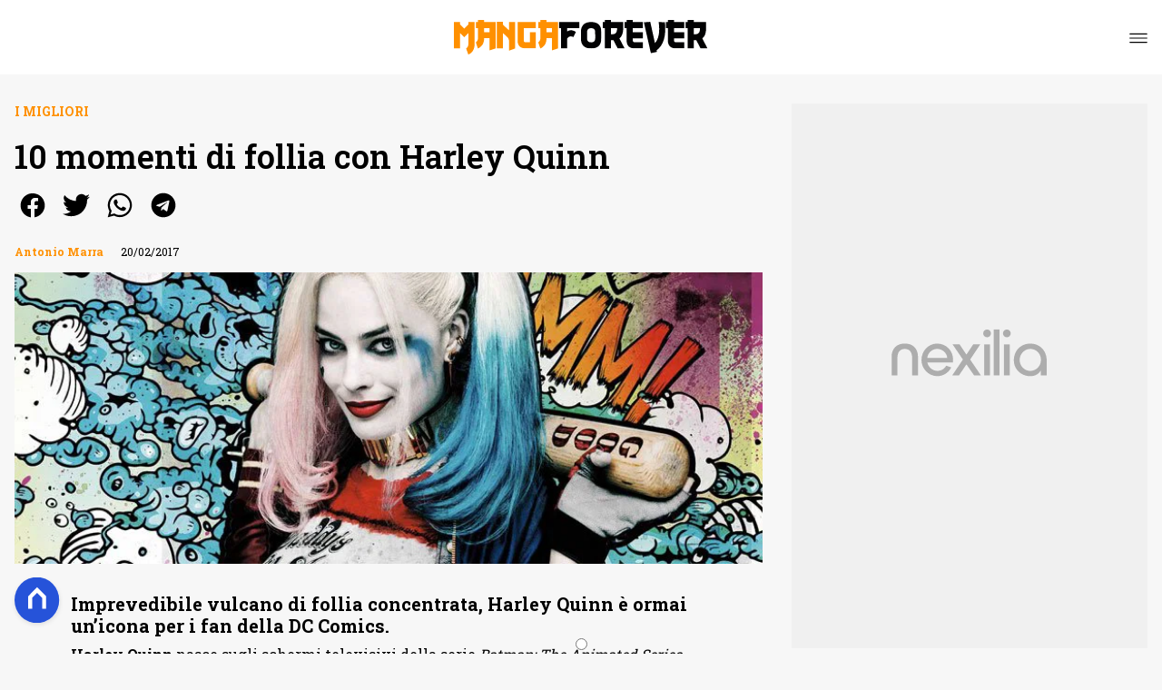

--- FILE ---
content_type: text/html
request_url: https://www.mangaforever.net/10-momenti-di-follia-con-harley-quinn/
body_size: 29085
content:
<!DOCTYPE html><html lang="it"> <head><meta charset="utf-8"><meta name="viewport" content="width=device-width, initial-scale=1"><script>(function(){const isLogged = false;
const subscriptionPlan = null;

  window.astroproxy = {
    isLogged: isLogged,
    subscriptionPlan: subscriptionPlan,
  };

  window.loadLibraryScript = (function () {
    const cbs = {};
    const alreadyLoaded = [];

    const loadLibrary = (libraryUrl) => {
      const script = document.createElement('script');
      script.src = libraryUrl;
      script.defer = true;
      script.onload = () => {
        alreadyLoaded.push(libraryUrl);

        cbs[libraryUrl].forEach((cb) => {
          if (typeof cb === 'function') cb();
        });
      };
      document.body.appendChild(script);
    };

    return (libraryUrl, cb = () => {}) => {
      if (alreadyLoaded.includes(libraryUrl)) {
        cb();
        return;
      }

      if (!cbs.hasOwnProperty(libraryUrl)) {
        cbs[libraryUrl] = [];
        cbs[libraryUrl].push(cb);
        loadLibrary(libraryUrl);
      } else {
        cbs[libraryUrl].push(cb);
      }
    };
  })();
})();</script>  <link href="https://static.nexilia.it/static-metadata/mangaforever/cmp-pay.css" rel="stylesheet preload" as="style"> <script src="https://static.nexilia.it/static-metadata/mangaforever/cmp-pay.js"></script>     <link href="https://fonts.googleapis.com/css2?family=Roboto:wght@100;200;300;400;500;600;700;800;900&display=swap" rel="stylesheet preload" as="style"> <link href="https://fonts.googleapis.com/css2?family=Roboto+Slab:wght@100;200;300;400;500;600;700;800;900&display=swap" rel="stylesheet preload" as="style"> <link href="https://fonts.googleapis.com/css2?family=Inter:wght@100;200;300;400;500;600;700;800;900&display=swap" rel="stylesheet preload" as="style"> <link rel="stylesheet preload" as="style" href="/public/mangaforever/mangaforever.css?ver=1.0.2">  <link rel="shortcut icon" href="/public/mangaforever/favicon.ico">  <script>(function(){const containerId = "PWdZjYaB";

    var _mtm = (window._mtm = window._mtm || []);
    _mtm.push({ 'mtm.startTime': new Date().getTime(), event: 'mtm.Start' });
    (function () {
      var d = document,
        g = d.createElement('script'),
        s = d.getElementsByTagName('script')[0];
      g.async = true;
      g.src = 'https://tagmanager.elikona.it/js/container_' + containerId + '.js';
      s.parentNode.insertBefore(g, s);
    })();
  })();</script>  <meta name="google-site-verification" content="NwxQU11wStRIPc2TO0c-T4CWP1QDrJAj_RUsbWJ6DIw"> <script class="_iub_cs_activate" type="text/plain" async src="https://t.seedtag.com/t/0257-2637-01.js"></script> <script class="_iub_cs_activate" type="text/plain">(function(){const gtmCode = "GTM-5456V7D4";

  (function (w, d, s, l, i) {
    w[l] = w[l] || [];
    w[l].push({ 'gtm.start': new Date().getTime(), event: 'gtm.js' });
    var f = d.getElementsByTagName(s)[0],
      j = d.createElement(s),
      dl = l != 'dataLayer' ? '&l=' + l : '';
    j.async = true;
    j.src = 'https://www.googletagmanager.com/gtm.js?id=' + i + dl;
    f.parentNode.insertBefore(j, f);
  })(window, document, 'script', 'dataLayer', gtmCode);
})();</script> <script type="text/javascript">
  window.googletag = window.googletag || { cmd: [] };
</script>   <script type="text/javascript">(function(){const enablePushdown = true;

      if (enablePushdown) {
        if (typeof window.adk_slot_on_demand !== 'undefined') {
          window.adk_slot_on_demand = 'adk_pushdown';
        } else {
          window.addEventListener('adkInteractionsEvents', (event) => {
            if (event && event.detail.adkOnDemandPromisesCreated) {
              window.adk_slot_on_demand = 'adk_pushdown';
            }
          });
        }
      }

      window._iubendaEvents.on('onReady', function () {
        const adkaoraScript = document.createElement('script');
        adkaoraScript.type = 'text/javascript';
        adkaoraScript.defer = true;
        adkaoraScript.src = 'https://cdn.adkaora.space/mosaico/generic/prod/adk-init.js';

        // add attribute data-version with value v3
        adkaoraScript.setAttribute('data-version', 'v3');
        document.head.appendChild(adkaoraScript);
      });
    })();</script>   <meta name="robots" content="index, follow, max-image-preview:large, max-snippet:-1, max-video-preview:-1"/><title>10 momenti di follia con Harley Quinn MangaForever.net</title><meta name="description" content="Imprevedibile vulcano di follia concentrata, Harley Quinn è ormai un&#x27;icona per i fan della DC Comics. Harley Quinn nasce sugli schermi televisivi della"/><link rel="canonical" href="https://www.mangaforever.net/10-momenti-di-follia-con-harley-quinn/"/><meta property="og:locale" content="it_IT"/><meta property="og:type" content="article"/><meta property="og:title" content="10 momenti di follia con Harley Quinn MangaForever.net"/><meta property="og:description" content="Imprevedibile vulcano di follia concentrata, Harley Quinn è ormai un&#x27;icona per i fan della DC Comics. Harley Quinn nasce sugli schermi televisivi della"/><meta property="og:url" content="https://www.mangaforever.net/10-momenti-di-follia-con-harley-quinn/"/><meta property="og:site_name" content="MangaForever.net"/><meta property="article:publisher" content="https://www.facebook.com/Manga.Forever"/><meta property="article:published_time" content="2017-02-20T11:00:49"/><meta property="article:modified_time" content="2025-09-08T12:36:10"/><meta property="og:image" content="https://static.nexilia.it/mangaforever/2017/02/harley-quinn_head.jpg"/><meta property="og:image:width" content="800"/><meta property="og:image:height" content="312"/><meta property="og:image:type" content="image/jpeg"/><meta name="author" content="Antonio Marra"/><meta name="twitter:card" content="summary_large_image"/><meta name="twitter:creator" content="@MangaForever"/><meta name="twitter:site" content="MangaForever.net"/><link rel="alternate" type="application/rss+xml" title="10 momenti di follia con Harley Quinn MangaForever.net | Feed" href="https://www.mangaforever.net/10-momenti-di-follia-con-harley-quinn/feed/"/><script type="application/ld+json">[{"@context":"https://schema.org","@graph":[{"@type":"NewsArticle","@id":"https://www.mangaforever.net/10-momenti-di-follia-con-harley-quinn/#article","isPartOf":{"@id":"https://www.mangaforever.net/10-momenti-di-follia-con-harley-quinn/"},"author":{"name":"Antonio Marra","@id":"https://www.mangaforever.net/#/schema/person/2b136dd7810124d3838af8a597071f28"},"headline":"10 momenti di follia con Harley Quinn","datePublished":"2017-02-20T11:00:49+00:00","dateModified":"2025-09-08T12:36:10+00:00","mainEntityOfPage":{"@id":"https://www.mangaforever.net/10-momenti-di-follia-con-harley-quinn/"},"wordCount":1566,"publisher":{"@id":"https://www.mangaforever.net/#organization"},"image":{"@id":"https://www.mangaforever.net/10-momenti-di-follia-con-harley-quinn/#primaryimage"},"thumbnailUrl":"https://static.nexilia.it/mangaforever/2017/02/harley-quinn_head.jpg","keywords":["Batman","DC COMICS","harley quinn","joker","Suicide squad"],"articleSection":["I Migliori"],"inLanguage":"it-IT"},{"@type":"WebPage","@id":"https://www.mangaforever.net/10-momenti-di-follia-con-harley-quinn/","url":"https://www.mangaforever.net/10-momenti-di-follia-con-harley-quinn/","name":"10 momenti di follia con Harley Quinn MangaForever.net","isPartOf":{"@id":"https://www.mangaforever.net/#website"},"primaryImageOfPage":{"@id":"https://www.mangaforever.net/10-momenti-di-follia-con-harley-quinn/#primaryimage"},"image":{"@id":"https://www.mangaforever.net/10-momenti-di-follia-con-harley-quinn/#primaryimage"},"thumbnailUrl":"https://static.nexilia.it/mangaforever/2017/02/harley-quinn_head.jpg","datePublished":"2017-02-20T11:00:49+00:00","dateModified":"2025-09-08T12:36:10+00:00","description":"Imprevedibile vulcano di follia concentrata, Harley Quinn è ormai un'icona per i fan della DC Comics. Harley Quinn nasce sugli schermi televisivi della","breadcrumb":{"@id":"https://www.mangaforever.net/10-momenti-di-follia-con-harley-quinn/#breadcrumb"},"inLanguage":"it-IT","potentialAction":[{"@type":"ReadAction","target":["https://www.mangaforever.net/10-momenti-di-follia-con-harley-quinn/"]}]},{"@type":"ImageObject","inLanguage":"it-IT","@id":"https://www.mangaforever.net/10-momenti-di-follia-con-harley-quinn/#primaryimage","url":"https://static.nexilia.it/mangaforever/2017/02/harley-quinn_head.jpg","contentUrl":"https://static.nexilia.it/mangaforever/2017/02/harley-quinn_head.jpg","width":800,"height":312},{"@type":"BreadcrumbList","@id":"https://www.mangaforever.net/10-momenti-di-follia-con-harley-quinn/#breadcrumb","itemListElement":[{"@type":"ListItem","position":1,"name":"Home","item":"https://www.mangaforever.net/"},{"@type":"ListItem","position":2,"name":"NEWS","item":"https://www.mangaforever.net/news/"},{"@type":"ListItem","position":3,"name":"I Migliori","item":"https://www.mangaforever.net/news/i-migliori/"},{"@type":"ListItem","position":4,"name":"10 momenti di follia con Harley Quinn"}]},{"@type":"WebSite","@id":"https://www.mangaforever.net/#website","url":"https://www.mangaforever.net/","name":"MangaForever.net","description":"News e recensioni dal mondo Otaku, Nerd e Geek","publisher":{"@id":"https://www.mangaforever.net/#organization"},"potentialAction":[{"@type":"SearchAction","target":{"@type":"EntryPoint","urlTemplate":"https://www.mangaforever.net/?s={search_term_string}"},"query-input":{"@type":"PropertyValueSpecification","valueRequired":true,"valueName":"search_term_string"}}],"inLanguage":"it-IT"},{"@type":"Organization","@id":"https://www.mangaforever.net/#organization","name":"MangaForever.net","alternateName":"Manga Forever","url":"https://www.mangaforever.net/","logo":{"@type":"ImageObject","inLanguage":"it-IT","@id":"https://www.mangaforever.net/#/schema/logo/image/","url":"https://static.nexilia.it/mangaforever/2021/07/manga112_112.jpg","contentUrl":"https://static.nexilia.it/mangaforever/2021/07/manga112_112.jpg","width":224,"height":224,"caption":"MangaForever.net"},"image":{"@id":"https://www.mangaforever.net/#/schema/logo/image/"},"sameAs":["https://www.facebook.com/Manga.Forever","https://x.com/MangaForever","https://www.instagram.com/mangaforeverofficial/","https://www.youtube.com/c/mangaforever"]},{"@type":"Person","@id":"https://www.mangaforever.net/#/schema/person/2b136dd7810124d3838af8a597071f28","name":"Antonio Marra","image":{"@type":"ImageObject","inLanguage":"it-IT","@id":"https://www.mangaforever.net/#/schema/person/image/","url":"https://secure.gravatar.com/avatar/eb9571fe8deeae4161b7766bfe89dd04?s=96&d=monsterid&r=g","contentUrl":"https://secure.gravatar.com/avatar/eb9571fe8deeae4161b7766bfe89dd04?s=96&d=monsterid&r=g","caption":"Antonio Marra"},"description":"Voleva scrivere fumetti ed è finito per scrivere di fumetti. C'era quasi.","sameAs":["https://www.facebook.com/antonio.marra.359"],"url":"https://www.mangaforever.net/author/krelian/"}]},{"@context":"https://schema.org","@graph":[{"@type":"SiteNavigationElement","@id":"https://www.mangaforever.net/#Principale","name":"News","url":"https://www.mangaforever.net/news/"},{"@type":"SiteNavigationElement","@id":"https://www.mangaforever.net/#Principale","name":"Manga","url":"https://www.mangaforever.net/news/manga/"},{"@type":"SiteNavigationElement","@id":"https://www.mangaforever.net/#Principale","name":"Anime","url":"https://www.mangaforever.net/news/news-anime/"},{"@type":"SiteNavigationElement","@id":"https://www.mangaforever.net/#Principale","name":"Comics","url":"https://www.mangaforever.net/news/comics/"},{"@type":"SiteNavigationElement","@id":"https://www.mangaforever.net/#Principale","name":"Le prossime uscite","url":"https://www.mangaforever.net/news/uscite/"},{"@type":"SiteNavigationElement","@id":"https://www.mangaforever.net/#Principale","name":"Recensioni","url":"https://www.mangaforever.net/recensioni/"},{"@type":"SiteNavigationElement","@id":"https://www.mangaforever.net/#Principale","name":"I migliori","url":"https://www.mangaforever.net/news/i-migliori/"},{"@type":"SiteNavigationElement","@id":"https://www.mangaforever.net/#Principale","name":"Archivio","url":"https://www.mangaforever.net/archivio/"},{"@type":"SiteNavigationElement","@id":"https://www.mangaforever.net/#Principale","name":"Collabora con noi","url":"https://www.mangaforever.net/page/collabora-con-noi/"}]}]</script><style>.paywall[data-astro-cid-fvr4rwam]{margin:16px auto}.paywall[data-astro-cid-fvr4rwam] div[data-astro-cid-fvr4rwam]{background-color:#fff;padding:2rem 24px;border-radius:10px;box-shadow:0 0 0 2px #2956f8;max-width:600px;text-align:center;font-family:system-ui,sans-serif;margin:0 auto}.paywall[data-astro-cid-fvr4rwam] div[data-astro-cid-fvr4rwam] img[data-astro-cid-fvr4rwam]{height:42px;margin:0 auto 2rem;object-fit:contain}.paywall[data-astro-cid-fvr4rwam] div[data-astro-cid-fvr4rwam] p[data-astro-cid-fvr4rwam]{font-size:1.1rem;color:#212121;margin-bottom:2rem;line-height:30px}.paywall[data-astro-cid-fvr4rwam] div[data-astro-cid-fvr4rwam] a[data-astro-cid-fvr4rwam].btn-discover{background-color:#2956f8;color:#fff;padding:1rem 2.5rem;border-radius:8px;font-size:1rem;font-weight:600;text-decoration:none;display:inline-block}.paywall[data-astro-cid-fvr4rwam] div[data-astro-cid-fvr4rwam] a[data-astro-cid-fvr4rwam].btn-discover:hover{filter:brightness(1.1);color:#fff!important;transition:filter .2s ease}.login[data-astro-cid-fvr4rwam]{margin-top:1rem;font-size:.9rem;color:#666}.login[data-astro-cid-fvr4rwam] a[data-astro-cid-fvr4rwam]{color:#2956f8;text-decoration:none;font-size:14px}.login[data-astro-cid-fvr4rwam] a[data-astro-cid-fvr4rwam]:hover{text-decoration:underline}
@media only screen and (max-width: 970px){#gmpSkinMobileSpacer[data-astro-cid-fespel5g]{min-height:100px}}
</style>
<link rel="stylesheet" href="/_astro/index.DcFp3fX0.css">
<style>.btn-nexilia-club[data-astro-cid-vnzbdwqw]{margin:16px;z-index:1000;width:50px;height:50px;border-radius:50%;box-shadow:0 2px 5px #0000001a;display:flex;align-items:center;justify-content:center}.btn-nexilia-club[data-astro-cid-vnzbdwqw] img[data-astro-cid-vnzbdwqw]{width:50px;height:50px}
._2EYYE{color:#19181f;display:flex;flex-direction:column;align-items:center}._3x3X6{width:100%;height:100%;display:flex;align-items:center;border-radius:.5rem;box-shadow:0 5px 15px #0000001a}._1gKL9{height:100%;width:50%;padding:5% 0;display:flex;justify-content:center;align-items:center;text-transform:uppercase;transition:background-color .3s ease-out}._28NA5:hover{background-color:#efefef}._wMDGK{position:relative;width:100%;height:100%;text-align:center}._1gKL9:first-child{border-right:.01rem solid #efefef;border-top-left-radius:.5rem;border-bottom-left-radius:.5rem}._1gKL9:last-child{border-top-right-radius:.5rem;border-bottom-right-radius:.5rem}._wMDGK p{font-weight:700;font-size:1.5rem;z-index:100}._wMDGK span{font-size:2.25rem;z-index:100}._1gKL9:hover{cursor:pointer}._1xGEd{color:#19181f;display:flex;flex-direction:column;align-items:center}._3gEzx{width:100%;margin-bottom:1rem;border-radius:.5rem;box-shadow:0 5px 15px #0000001a;position:relative;transition:background-color .3s ease-out}._cCkxB:hover{background-color:#efefef!important}._3gEzx:hover{cursor:pointer}._is6ww{width:0;left:0;margin:0;height:100%;border-top-left-radius:.5rem;border-bottom-left-radius:.5rem;text-align:left}._is6ww p{margin:0;padding:1rem;font-weight:700}._3gEzx span{position:absolute;right:1rem;top:25%;font-size:1.2rem}
</style>
<link rel="stylesheet" href="/_astro/index.D7bnW31z.css">
<style>:root{--swiper-navigation-size: 44px}.swiper-button-prev,.swiper-button-next{position:absolute;top:var(--swiper-navigation-top-offset, 50%);width:calc(var(--swiper-navigation-size) / 44 * 27);height:var(--swiper-navigation-size);margin-top:calc(0px - (var(--swiper-navigation-size) / 2));z-index:10;cursor:pointer;display:flex;align-items:center;justify-content:center;color:var(--swiper-navigation-color, var(--swiper-theme-color))}.swiper-button-prev.swiper-button-disabled,.swiper-button-next.swiper-button-disabled{opacity:.35;cursor:auto;pointer-events:none}.swiper-button-prev.swiper-button-hidden,.swiper-button-next.swiper-button-hidden{opacity:0;cursor:auto;pointer-events:none}.swiper-navigation-disabled .swiper-button-prev,.swiper-navigation-disabled .swiper-button-next{display:none!important}.swiper-button-prev svg,.swiper-button-next svg{width:100%;height:100%;object-fit:contain;transform-origin:center}.swiper-rtl .swiper-button-prev svg,.swiper-rtl .swiper-button-next svg{transform:rotate(180deg)}.swiper-button-prev,.swiper-rtl .swiper-button-next{left:var(--swiper-navigation-sides-offset, 10px);right:auto}.swiper-button-lock{display:none}.swiper-button-prev:after,.swiper-button-next:after{font-family:swiper-icons;font-size:var(--swiper-navigation-size);text-transform:none!important;letter-spacing:0;font-variant:initial;line-height:1}.swiper-button-prev:after,.swiper-rtl .swiper-button-next:after{content:"prev"}.swiper-button-next,.swiper-rtl .swiper-button-prev{right:var(--swiper-navigation-sides-offset, 10px);left:auto}.swiper-button-next:after,.swiper-rtl .swiper-button-prev:after{content:"next"}
</style></head> <body class="article-page i-migliori-page">  <script>
  // eslint-disable-next-line no-unused-vars
  function handleClick() {
    document.body.classList.toggle('nexilia-no-scroll');
    const menuButton = document.getElementById('menu-hamburger');
    menuButton.classList.toggle('active');
  }
</script> <header class="">  <a class="header-logo" href="/"> <img alt="logo" src="https://static.nexilia.it/mangaforever/2025/01/logo-manga.svg"> </a> <button onclick="handleClick()" class="btn-icon btn-burger" id="menu-hamburger"> <svg xmlns="http://www.w3.org/2000/svg" width="26" height="14" viewBox="0 0 26 14" fill="none"> <path d="M1 1H25" stroke="white" stroke-width="1.5" stroke-linecap="round"></path> <path d="M1 7H25" stroke="white" stroke-width="1.5" stroke-linecap="round"></path> <path d="M1 13H25" stroke="white" stroke-width="1.5" stroke-linecap="round"></path> </svg> </button> <div class="menu-container"> <div class="search-bar"> <form onsubmit="event.preventDefault(); window.location.href = '/search/' + document.getElementById('search-text').value;"> <input type="text" name="search-text" id="search-text" placeholder="Cerca"> <button type="submit"> <svg xmlns="http://www.w3.org/2000/svg" fill="#000000" width="16px" height="16px" viewBox="0 0 32 32" version="1.1"> <title>lens</title> <path d="M0 13.024q0-2.624 1.024-5.056t2.784-4.16 4.16-2.752 5.056-1.056q2.656 0 5.056 1.056t4.16 2.752 2.784 4.16 1.024 5.056q0 3.616-1.984 6.816l7.072 7.040q0.864 0.896 0.864 2.144t-0.864 2.112-2.144 0.864-2.112-0.864l-7.040-7.040q-3.2 1.952-6.816 1.952-2.656 0-5.056-1.024t-4.16-2.784-2.784-4.128-1.024-5.088zM4 13.024q0 2.464 1.216 4.544t3.296 3.264 4.512 1.216q1.824 0 3.488-0.704t2.88-1.92 1.92-2.88 0.736-3.52-0.736-3.52-1.92-2.848-2.88-1.92-3.488-0.736q-2.432 0-4.512 1.216t-3.296 3.296-1.216 4.512z"></path> </svg> </button> </form> </div> <nav id="wordpress-primary-menu" class="primary nav-inline"> <div class="menu-principale-container"> <ul id="menuList" class="menu_top"> <li> <a href="/news/" target="_self">News</a> </li><li> <a href="/news/manga/" target="_self">Manga</a> </li><li> <a href="/news/news-anime/" target="_self">Anime</a> </li><li> <a href="/news/comics/" target="_self">Comics</a> </li><li> <a href="/news/uscite/" target="_self">Le prossime uscite</a> </li><li> <a href="/recensioni/" target="_self">Recensioni</a> </li><li> <a href="/news/i-migliori/" target="_self">I migliori</a> </li><li> <a href="/archivio/" target="_self">Archivio</a> </li><li> <a href="/page/collabora-con-noi/" target="_self">Collabora con noi</a> </li> </ul> </div> </nav> </div> <div class="menu-container menu-secondary-container"> <nav id="wordpress-primary-menu" class="primary nav-inline"> <div class="menu-principale-container"> <ul id="menuList" class="menu_top">  </ul> </div> </nav> </div>   </header>  <main class="article-page i-migliori-page">   <article data-template="2" data-subscription="free"> <section class="block-category"><h2 class="lbl-category"><a href="/news/i-migliori/">I Migliori</a></h2></section><section class="block-title"><h1>10 momenti di follia con Harley Quinn</h1></section><section class="block-share"> <div class="share-component desktop-only"> <h3>Condividi:</h3> <div class="facebook"> <a href="https://www.facebook.com/sharer.php?u=https%3A%2F%2Fwww.mangaforever.net%2F10-momenti-di-follia-con-harley-quinn%2F" target="_blank" rel="noreferrer" title="facebook"> <svg
    xmlns="http://www.w3.org/2000/svg"
    width="800px"
    height="800px"
    viewBox="0 0 24 24"
    fill="none"
>
    <path
        d="M20 12.05C19.9813 10.5255 19.5273 9.03809 18.6915 7.76295C17.8557 6.48781 16.673 5.47804 15.2826 4.85257C13.8921 4.2271 12.3519 4.01198 10.8433 4.23253C9.33473 4.45309 7.92057 5.10013 6.7674 6.09748C5.61422 7.09482 4.77005 8.40092 4.3343 9.86195C3.89856 11.323 3.88938 12.8781 4.30786 14.3442C4.72634 15.8103 5.55504 17.1262 6.69637 18.1371C7.83769 19.148 9.24412 19.8117 10.75 20.05V14.38H8.75001V12.05H10.75V10.28C10.7037 9.86846 10.7483 9.45175 10.8807 9.05931C11.0131 8.66687 11.23 8.30827 11.5161 8.00882C11.8022 7.70936 12.1505 7.47635 12.5365 7.32624C12.9225 7.17612 13.3368 7.11255 13.75 7.14003C14.3498 7.14824 14.9482 7.20173 15.54 7.30003V9.30003H14.54C14.3676 9.27828 14.1924 9.29556 14.0276 9.35059C13.8627 9.40562 13.7123 9.49699 13.5875 9.61795C13.4627 9.73891 13.3667 9.88637 13.3066 10.0494C13.2464 10.2125 13.2237 10.387 13.24 10.56V12.07H15.46L15.1 14.4H13.25V20C15.1399 19.7011 16.8601 18.7347 18.0985 17.2761C19.3369 15.8175 20.0115 13.9634 20 12.05Z"
        fill="#1877F2"
    />
</svg> </a> </div><div class="twitter"> <a href="https://twitter.com/intent/tweet?url=https%3A%2F%2Fwww.mangaforever.net%2F10-momenti-di-follia-con-harley-quinn%2F&text=10%20momenti%20di%20follia%20con%20Harley%20Quinn" target="_blank" rel="noreferrer" title="twitter"> <svg
    xmlns="http://www.w3.org/2000/svg"
    fill="#1DA1F2"
    width="800px"
    height="800px"
    viewBox="-4 0 32 32"
    version="1.1"
>
    <path
        d="M24 8.531c-0.688 1-1.5 1.844-2.469 2.563 0.031 0.219 0.031 0.438 0.031 0.656 0 6.5-4.938 14-14 14-2.781 0-5.375-0.844-7.563-2.219 0.375 0.031 0.781 0.094 1.188 0.094 2.313 0 4.406-0.813 6.094-2.125-2.188-0.031-3.969-1.5-4.594-3.438 0.281 0.063 0.625 0.094 0.938 0.094 0.438 0 0.906-0.063 1.313-0.188-2.281-0.438-3.969-2.406-3.969-4.781v-0.063c0.688 0.344 1.406 0.563 2.219 0.594-1.313-0.906-2.188-2.406-2.188-4.094 0-0.906 0.25-1.75 0.656-2.5 2.438 2.969 6.063 4.969 10.156 5.156-0.063-0.344-0.125-0.75-0.125-1.125 0-2.719 2.188-4.938 4.906-4.938 1.438 0 2.719 0.625 3.625 1.594 1.125-0.219 2.156-0.656 3.094-1.219-0.344 1.156-1.125 2.156-2.125 2.75 1-0.125 1.906-0.406 2.813-0.813z" />
</svg> </a> </div><div class="whatsapp"> <a href="https://api.whatsapp.com/send?text=https%3A%2F%2Fwww.mangaforever.net%2F10-momenti-di-follia-con-harley-quinn%2F" target="_blank" rel="noreferrer" title="whatsapp"> <svg
xmlns="http://www.w3.org/2000/svg"
width="800px"
height="800px"
viewBox="0 0 24 24"
fill="none"
>
<path
  d="M17.6 6.31999C16.8669 5.58141 15.9943 4.99596 15.033 4.59767C14.0716 4.19938 13.0406 3.99622 12 3.99999C10.6089 4.00135 9.24248 4.36819 8.03771 5.06377C6.83294 5.75935 5.83208 6.75926 5.13534 7.96335C4.4386 9.16745 4.07046 10.5335 4.06776 11.9246C4.06507 13.3158 4.42793 14.6832 5.12 15.89L4 20L8.2 18.9C9.35975 19.5452 10.6629 19.8891 11.99 19.9C14.0997 19.9001 16.124 19.0668 17.6222 17.5816C19.1205 16.0965 19.9715 14.0796 19.99 11.97C19.983 10.9173 19.7682 9.87634 19.3581 8.9068C18.948 7.93725 18.3505 7.05819 17.6 6.31999ZM12 18.53C10.8177 18.5308 9.65701 18.213 8.64 17.61L8.4 17.46L5.91 18.12L6.57 15.69L6.41 15.44C5.55925 14.0667 5.24174 12.429 5.51762 10.8372C5.7935 9.24545 6.64361 7.81015 7.9069 6.80322C9.1702 5.79628 10.7589 5.28765 12.3721 5.37368C13.9853 5.4597 15.511 6.13441 16.66 7.26999C17.916 8.49818 18.635 10.1735 18.66 11.93C18.6442 13.6859 17.9355 15.3645 16.6882 16.6006C15.441 17.8366 13.756 18.5301 12 18.53ZM15.61 13.59C15.41 13.49 14.44 13.01 14.26 12.95C14.08 12.89 13.94 12.85 13.81 13.05C13.6144 13.3181 13.404 13.5751 13.18 13.82C13.07 13.96 12.95 13.97 12.75 13.82C11.6097 13.3694 10.6597 12.5394 10.06 11.47C9.85 11.12 10.26 11.14 10.64 10.39C10.6681 10.3359 10.6827 10.2759 10.6827 10.215C10.6827 10.1541 10.6681 10.0941 10.64 10.04C10.64 9.93999 10.19 8.95999 10.03 8.56999C9.87 8.17999 9.71 8.23999 9.58 8.22999H9.19C9.08895 8.23154 8.9894 8.25465 8.898 8.29776C8.8066 8.34087 8.72546 8.403 8.66 8.47999C8.43562 8.69817 8.26061 8.96191 8.14676 9.25343C8.03291 9.54495 7.98287 9.85749 8 10.17C8.0627 10.9181 8.34443 11.6311 8.81 12.22C9.6622 13.4958 10.8301 14.5293 12.2 15.22C12.9185 15.6394 13.7535 15.8148 14.58 15.72C14.8552 15.6654 15.1159 15.5535 15.345 15.3915C15.5742 15.2296 15.7667 15.0212 15.91 14.78C16.0428 14.4856 16.0846 14.1583 16.03 13.84C15.94 13.74 15.81 13.69 15.61 13.59Z"
  fill="#000000"
/>
</svg> </a> </div><div class="telegram"> <a href="https://t.me/share/url?url=https%3A%2F%2Fwww.mangaforever.net%2F10-momenti-di-follia-con-harley-quinn%2F&text=10%20momenti%20di%20follia%20con%20Harley%20Quinn" target="_blank" rel="noreferrer" title="telegram"> <svg
    xmlns="http://www.w3.org/2000/svg"
    width="800px"
    height="800px"
    viewBox="0 0 24 24"
    fill="none"
>
    <path
        d="M12 4C10.4178 4 8.87103 4.46919 7.55544 5.34824C6.23985 6.22729 5.21447 7.47672 4.60897 8.93853C4.00347 10.4003 3.84504 12.0089 4.15372 13.5607C4.4624 15.1126 5.22433 16.538 6.34315 17.6569C7.46197 18.7757 8.88743 19.5376 10.4393 19.8463C11.9911 20.155 13.5997 19.9965 15.0615 19.391C16.5233 18.7855 17.7727 17.7602 18.6518 16.4446C19.5308 15.129 20 13.5823 20 12C20 9.87827 19.1571 7.84344 17.6569 6.34315C16.1566 4.84285 14.1217 4 12 4ZM15.93 9.48L14.62 15.67C14.52 16.11 14.26 16.21 13.89 16.01L11.89 14.53L10.89 15.46C10.8429 15.5215 10.7824 15.5715 10.7131 15.6062C10.6438 15.6408 10.5675 15.6592 10.49 15.66L10.63 13.66L14.33 10.31C14.5 10.17 14.33 10.09 14.09 10.23L9.55 13.08L7.55 12.46C7.12 12.33 7.11 12.03 7.64 11.83L15.35 8.83C15.73 8.72 16.05 8.94 15.93 9.48Z"
        fill="#2AABEE"
    />
</svg> </a> </div> </div> <div style="display: grid; grid-template-columns: 1fr;" class="share-component mobile-only"> <button id="shareBtn"> <svg xmlns="http://www.w3.org/2000/svg" viewBox="0 0 50 50" enable-background="new 0 0 50 50"> <path d="M30.3 13.7L25 8.4l-5.3 5.3-1.4-1.4L25 5.6l6.7 6.7z"></path> <path d="M24 7h2v21h-2z"></path> <path d="M35 40H15c-1.7 0-3-1.3-3-3V19c0-1.7 1.3-3 3-3h7v2h-7c-.6 0-1 .4-1 1v18c0 .6.4 1 1 1h20c.6 0 1-.4 1-1V19c0-.6-.4-1-1-1h-7v-2h7c1.7 0 3 1.3 3 3v18c0 1.7-1.3 3-3 3z"></path> </svg> <span style="margin-left: 4px">Condividi</span> </button> <!-- <div id="customShareWrapper">
      <iframe
        id="shareOnFacebook"
        width="89"
        height="20"
        style="border:none;overflow:hidden"
        scrolling="no"
        frameborder="0"
        allowfullscreen="true"
        allow="autoplay; clipboard-write; encrypted-media; picture-in-picture; web-share"
      ></iframe>
    </div> --> <!-- <div>
      {
        socials.map((social) => {
          return (
            <div class={social.className}>
              <a
                href={social.href}
                target="_blank"
                rel="noreferrer"
                title={social.className}
              >
                <Fragment set:html={social.image} />
              </a>
            </div>
          );
        })
      }
    </div> --> </div> </section> <script>(function(){const title = "10 momenti di follia con Harley Quinn";
const url = "/10-momenti-di-follia-con-harley-quinn/";

  const shareData = {
    url: url,
    title: title,
    text: title,
  };
  document.getElementById('shareBtn')?.addEventListener('click', async () => {
    if (navigator.canShare) {
      navigator.share(shareData);
    }
  });
})();</script><section class="block-infos"><h3><a href="/author/krelian/" style="margin-right:16px">Antonio Marra</a> <!-- -->20/02/2017<!-- --> </h3></section><section class="block-image"><picture class="aspect-ratio-16-9"><source src-set="https://static.nexilia.it/mangaforever/2017/02/harley-quinn_head.jpg?width=320&imdensity=1" media="(max-width: 360px)"><source src-set="https://static.nexilia.it/mangaforever/2017/02/harley-quinn_head.jpg?width=480&imdensity=1" media="(max-width: 430px)"><source src-set="https://static.nexilia.it/mangaforever/2017/02/harley-quinn_head.jpg?width=640&imdensity=1" media="(max-width: 580px)"><source src-set="https://static.nexilia.it/mangaforever/2017/02/harley-quinn_head.jpg?width=720&imdensity=1" media="(max-width: 768px)"><source src-set="https://static.nexilia.it/mangaforever/2017/02/harley-quinn_head.jpg?width=1200&imdensity=1" media="(max-width: 1024px)"><source src-set="https://static.nexilia.it/mangaforever/2017/02/harley-quinn_head.jpg?width=1200&imdensity=1" media="(max-width: 1280px)"><source src-set="https://static.nexilia.it/mangaforever/2017/02/harley-quinn_head.jpg?width=1200&imdensity=1" media="(min-width: 1281px)"><img class="aspect-ratio-16-9" src="https://static.nexilia.it/mangaforever/2017/02/harley-quinn_head.jpg?width=1200&imdensity=1" alt="article-post" title="10 momenti di follia con Harley Quinn" loading="eager"></picture></section> <section class="block-content"> <html><head></head><body><h5>Imprevedibile vulcano di follia concentrata, Harley Quinn è ormai un’icona per i fan della DC Comics.</h5>
<p><strong>Harley Quinn</strong> nasce sugli schermi televisivi della serie <em>Batman: The Animated Series</em> come spalla/fidanzata del <strong>Joker</strong> grazie alla fantasia di <strong>Paul Dini</strong> e <strong>Bruce Timm</strong> nel 1992. Nel 1999 la sua esuberante follia trova posto anche all’interno dell’universo cartaceo della <strong>DC Comics</strong>, dove ha attraversato una miriade di diverse caratterizzazioni che l’hanno portata dall’essere un’assassina psicopatica a giocare a fare la supereroina con le Sirene di Gotham.</p><div class="adv-inside-content"><div class="adk-slot" data-adv-size="336x280"><div id="adk_article-top"></div></div></div>
<p>Ma la pazzia è sempre stato il suo marchio distintivo! Vediamo quindi i 10 più folli momenti di Harley Quinn.</p><div class="adv-inside-content"><div id="teads-slot" class="teads-slot"></div></div>
<h3>10. HARLEY, IL MILIONARIO E IL PIPISTRELLO</h3>
<p>Su <em>Harley Quinn Valentine’s Day Special #1</em> la nostra folle ex-psichiatra decide di voler vincere un appuntamento con <strong>Bruce Wayne</strong> a un’asta di beneficenza. Peccato che non abbia i soldi per partecipare!</p><div class="adv-inside-content"><div class="adk-slot" data-adv-size="336x280"><div id="adk_article-middle"></div></div></div>
<p>Ecco allora che vediamo Harley organizzare una rapina ai danni di un riccone, vincere l’asta e partire al salvataggio di Bruce, nel frattempo rapito da una sorta di fissato della fauna marina. E in mezzo a tutto questo Harley ha anche il tempo di sognare una vita con il rampollo dei Wayne come se finissero per stare assieme.</p>
<p>La rocambbolesca avventura si conclude con Bruce salvo, Harley che si prende il suo meritato bacio dopo aver avuto l’appuntamento vinto all’asta e in fine… Si fa anche una bella pomiciata con <strong>Batman</strong> che le fa visita ad appuntamento concluso.</p>
<p>A quanto pare avere un’identità segreta può rendere la propria vita sentimentale molto movimentata!</p>
<p><img loading="lazy" decoding="async" class="alignnone size-full wp-image-394632 aligncenter" src="http://www.mangaforever.net/wp-content/uploads/2017/02/harley_valentine.jpg?imwidth=828&amp;imdensity=1" alt="" width="900" height="600" srcset="https://static.nexilia.it/mangaforever/2017/02/harley_valentine.jpg 900w, https://static.nexilia.it/mangaforever/2017/02/harley_valentine-696x464.jpg 696w, https://static.nexilia.it/mangaforever/2017/02/harley_valentine-630x420.jpg 630w" sizes="auto, (max-width: 900px) 100vw, 900px"></p>
<p>–</p>
<h3>9. OBBLIGO, VERITA’ O… BIZZARRO?</h3>
<p>In <em>Harley Quinn Road Trip Special #1</em> Harley intraprende un viaggio in auto attraverso l’America per tornare a casa a causa della morte dello zio, e nel fare ciò si porta dietro <strong>Poison Ivy</strong> e <strong>Catwoman</strong>, una compagnia di pura sanità mentale.</p>
<p>Ma la parte più folle arriva quando incontrano due autostoppisti d’eccezione: <strong>Jimmy Olsen</strong> e <strong>Bizzarro</strong>, coi quali Harley inizia una partita a “Obbligo o Verità” davvero folle, grazie anche alla peculiare indole dello stesso Bizzarro. Leggere per credere!</p>
<p><img loading="lazy" decoding="async" class="alignnone size-full wp-image-394634 aligncenter" src="http://www.mangaforever.net/wp-content/uploads/2017/02/harley_roadtrip.jpg?imwidth=828&amp;imdensity=1" alt="" width="800" height="533" srcset="https://static.nexilia.it/mangaforever/2017/02/harley_roadtrip.jpg 800w, https://static.nexilia.it/mangaforever/2017/02/harley_roadtrip-696x464.jpg 696w, https://static.nexilia.it/mangaforever/2017/02/harley_roadtrip-630x420.jpg 630w" sizes="auto, (max-width: 800px) 100vw, 800px"></p>
<p>–</p>
<h3>8. NON PROPRIO DEADPOOL</h3>
<p>Alla fine della serie New 52 <em>Harley Quinn</em> viene introdotto il bizzarro Wayne Wilkins, fondamentalmente uno stalker della “povera” Harley, che assume l’identità di… <strong>Red Tool</strong>! Sì, praticamente è <strong>Deadpool</strong> con un nome meno figo.</p>
<p>Quando inizia la nuova serie “Rinascita” di <em>Harley Quinn</em>, i due fanno un team-up (uno vero, non quello che pensate voi che avete visto <a href="http://www.mangaforever.net/391595/suicde-squad-xxx-trionfa-agli-oscar-del-porno">Suicide Squad XXX</a>!) per combattere un’orda di zombie famelici, ma il povero Tool finisce morso. Visto che Red Tool non è proprio Deadpool, e che quindi non ha un fattore rigenerante (solitamente comodo quando ti getti fra le braccia dei non morti), Harley ha la brillante idea di salvarlo amputandogli la mano morsa (<em>Rick Grimes docet</em>).</p>
<p>Per completare poi l’opera di salvataggio, lo scaglia verso il più vicino ospedale usando una catapulta!</p>
<p>Altra chicca che non può passare inosservata è il modo in cui si scatena questa apocalisse zombie, che è una citazione della <em>Skrull Kill Krew</em> di <strong>Grant Morrison</strong> e <strong>Mark Millar</strong>: un alieno prende le sembianze di una mucca, finisce macellato e chi ne mangia la carne diventa uno zombie dallo spazio profondo. Per veri intenditori.</p>
<p><img loading="lazy" decoding="async" class="alignnone size-full wp-image-394635 aligncenter" src="http://www.mangaforever.net/wp-content/uploads/2017/02/harley_tool.jpg?imwidth=828&amp;imdensity=1" alt="" width="800" height="533" srcset="https://static.nexilia.it/mangaforever/2017/02/harley_tool.jpg 800w, https://static.nexilia.it/mangaforever/2017/02/harley_tool-696x464.jpg 696w, https://static.nexilia.it/mangaforever/2017/02/harley_tool-630x420.jpg 630w" sizes="auto, (max-width: 800px) 100vw, 800px"></p>
<p>–</p>
<h3>7. L’ANGOLO DELLA POSTA DI HARLEY</h3>
<p>Nella prima serie dedicata alla nostra folle psichiatra (<em>Harley Quinn vol.1 #14</em>) lo scrittore <strong>Karl Kesel</strong> trasportò Harley e <strong>Poison Ivy</strong> a <strong>Metropolis</strong> per compiere le loro scorribande criminali. Nel corso delle storie inoltre la protagonista assunse l’identità segreta di <strong>Holly Chance</strong>, redattrice di una rubrica di consigli per il <strong>Daily&nbsp;Planet</strong> dal tono lascivo ma incredibilmente comico.</p>
<p>Per esempio, a una ragazza con una cotta per Superman risponde “Prova a conquistare il mondo e allora ti noterà di certo!”</p>
<p>Molto divertente è anche la presenza di <strong>Jimmy Olsen</strong>, che Harley ha giurato di uccidere nei primi numeri della serie: il povero Jimmy ci prova&nbsp;con Holly ignaro di quanto sia vicino a fare una brutta fine!</p>
<p><img loading="lazy" decoding="async" class="alignnone size-full wp-image-394636 aligncenter" src="http://www.mangaforever.net/wp-content/uploads/2017/02/harley-advices.jpg?imwidth=828&amp;imdensity=1" alt="" width="864" height="432" srcset="https://static.nexilia.it/mangaforever/2017/02/harley-advices.jpg 864w, https://static.nexilia.it/mangaforever/2017/02/harley-advices-696x348.jpg 696w, https://static.nexilia.it/mangaforever/2017/02/harley-advices-840x420.jpg 840w" sizes="auto, (max-width: 864px) 100vw, 864px"></p>
<p>–</p>
<h3>6. L’INFINITA GUERRA DI HARLEY QUINN</h3>
<p>Su <em>Harley Quinn vol.2 #12</em> Harley e <strong>Power Girl</strong> (un team-up che in molti si sognano la notte…) finiscono accidentalmente disperse nello spazio profondo e scoprono che l’unica cosa che può riportarle a casa sono dei potenti manufatti noti come <strong>Anelli dell’Infinito</strong>, posseduti da un essere che vuole utilizzarli per estirpare la vita dall’intero universo, <strong>Manos</strong>!</p>
<p>L’avete capita? Dai che l’avete capita. È facile facile. Infinito, Manos… distruggere tutta la vita nell’universo…</p>
<p>Ok, se proprio non ve n’è mai fregato nulla della Marvel, il riferimento è a <strong>Thanos</strong>, il matto titano, alle <strong>Gemme dell’Infinito</strong> (elemento trainante delle sottotrame dell’Universo Cinematografico Marvel) e alla classica e mai troppo ristampata <em>Guerra dell’Infinito</em> (o Infinity War, se siete puristi anglofoni).</p>
<p>La cosa si conclude con Harley che ruba gli Anelli dalle mani di Manos (mi sento in colpa ad averlo scritto così cacofonico) per poi ucciderlo accidentalmente. Non sapeva che gli Anelli fossero, bè… Carichi!</p>
<p><img loading="lazy" decoding="async" class="alignnone size-full wp-image-394637 aligncenter" src="http://www.mangaforever.net/wp-content/uploads/2017/02/harley_infinity.jpeg?imwidth=828&amp;imdensity=1" alt="" width="864" height="432" srcset="https://static.nexilia.it/mangaforever/2017/02/harley_infinity.jpeg 864w, https://static.nexilia.it/mangaforever/2017/02/harley_infinity-696x348.jpeg 696w, https://static.nexilia.it/mangaforever/2017/02/harley_infinity-840x420.jpeg 840w" sizes="auto, (max-width: 864px) 100vw, 864px"></p>
<p>–</p>
<h3>5. HARLEY CONTRO L’ISIS</h3>
<p>In un tentativo di rendere più realistiche e attuali le trame della <em>New Suicide Squad</em>, nel numero 12 <strong>Sean Ryan</strong> e <strong>Philippe Briones</strong> mandano la squadra in Medio Oriente a combattere una fazione della <strong>Lega degli Assassini</strong> che ha deciso di agire autonomamente e alla luce del sole. Praticamente una sorta di ISIS superumana.</p>
<p>Durante il confronto Harley finisce per essere catturata e tenuta prigioniera assieme a un gruppo di bambini rapiti dalla Lega col proposito di renderli bambini soldato. Affezionatasi ai pargoli, Harley si mette in testa di salvarli, se non fosse che con la sua massiccia dose di esagerata violenza durante la fuga, finisce per deviare le loro giovani menti ancor più di quanto non avesse già fatto la Lega.</p>
<p><img loading="lazy" decoding="async" class="alignnone size-full wp-image-394638 aligncenter" src="http://www.mangaforever.net/wp-content/uploads/2017/02/harley_isis.jpg?imwidth=828&amp;imdensity=1" alt="" width="800" height="533" srcset="https://static.nexilia.it/mangaforever/2017/02/harley_isis.jpg 800w, https://static.nexilia.it/mangaforever/2017/02/harley_isis-696x464.jpg 696w, https://static.nexilia.it/mangaforever/2017/02/harley_isis-630x420.jpg 630w" sizes="auto, (max-width: 800px) 100vw, 800px"></p>
<p>–</p>
<h3>4. COME FARSI SBATTERE FUORI DALL’INFERNO</h3>
<p>Dopo essere morta in <em>Harley Quinn vol.1 #19</em>, nei successivi tre numeri la nostra folle preferita si trova intrappolata all’<strong>Inferno</strong> a pagare per i suoi peccati (giusto due cosucce). Bloccata in un eterno scontro a fuoco tra la polizia e i suoi ex-tirapiedi deceduti nel corso degli anni, Harley riesce però a sfuggire al suo castigo e ad aggirarsi a piede libero per l’Inferno.</p>
<p>Alle sue costole viene inviato il cacciatore di taglie infernale <strong>Ulysses Highwater</strong>, che però sembra più interessato a trovare l’uomo che, a suo dire, nel 19° secolo “corruppe” suo figlio. Alla fine salta fuori che suo figlio e quell’uomo stanno ancora assieme, e NON all’Inferno. A questo punto, dopo aver fatto imbestialire all’inverosimile Highwater per le sue convinzioni retrograde, Harley riesce a creare talmente tanto caos all’Inferno da venirne letteralmente buttata fuori a calci in c*#ç!</p>
<p>Primo caso di persona troppo irritante per restare morta.</p>
<p><img loading="lazy" decoding="async" class="alignnone size-full wp-image-394639 aligncenter" src="http://www.mangaforever.net/wp-content/uploads/2017/02/harley_hell.jpg?imwidth=828&amp;imdensity=1" alt="" width="864" height="432" srcset="https://static.nexilia.it/mangaforever/2017/02/harley_hell.jpg 864w, https://static.nexilia.it/mangaforever/2017/02/harley_hell-696x348.jpg 696w, https://static.nexilia.it/mangaforever/2017/02/harley_hell-840x420.jpg 840w" sizes="auto, (max-width: 864px) 100vw, 864px"></p>
<p>–</p>
<h3>3. UNA FACCIA TUTTA DA BACIARE</h3>
<p>Su <em>Suicide Squad #6</em> e #<em>7</em> Harley apprende della presunta morte del <strong>Joker</strong> (avvenuta sul mensile <em>Batman</em> nel corso della gestione <strong>Snyder</strong>/<strong>Capullo</strong>) e decide di fuggire per poter affrontare la&nbsp;questione a modo suo, naturalmente attirando su di sé le ire di <strong>Amanda Waller</strong> che le sguinzaglia la <strong>Suicide Squad</strong> alle calcagna.</p>
<p>La storia diventa anche un pretesto per rivelare la versione <em>New 52</em> delle origini di Harley Quinn, con una serie di flashback che la mostrano durante il suo periodo come strizzacervelli del Joker.</p>
<p>Alla fine Harley si lascia catturare dalla polizia di Gotham per poter poi rubare la faccia che il Joker si è letteralmente strappato via sulla testata&nbsp;<em>Batman</em> in uno dei suoi più alti momenti di follia. Fatto ciò rapisce&nbsp;il suo compagno di squadra <strong>Deadshot</strong> e lo usa come manichino per la faccia (vomito…). Il tutto al solo scopo di avere un’ultima conversazione (almeno nella sua mente malata) col suo amato Joker, con tanto di bacio finale (ora vomito di nuovo).</p>
<p>Cosa non si fa per amore.</p>
<p><img loading="lazy" decoding="async" class="alignnone size-full wp-image-394640 aligncenter" src="http://www.mangaforever.net/wp-content/uploads/2017/02/harley_kiss.jpg?imwidth=828&amp;imdensity=1" alt="" width="800" height="534" srcset="https://static.nexilia.it/mangaforever/2017/02/harley_kiss.jpg 800w, https://static.nexilia.it/mangaforever/2017/02/harley_kiss-696x465.jpg 696w, https://static.nexilia.it/mangaforever/2017/02/harley_kiss-629x420.jpg 629w" sizes="auto, (max-width: 800px) 100vw, 800px"></p>
<p>–</p>
<h3>2. LA SIRENA (QUASI) REDENTA</h3>
<p>Su <em>Gotham City Sirens</em> Harley, assieme a <strong>Poison Ivy</strong> e <strong>Catwoman</strong>, intraprende un percorso di redenzione dal suo passato criminale. Ma come ben sa chi lavora all’<strong>Arkham Asylum</strong>, puoi rinchiudere un pazzo per tutto il tempo che vuoi, ma alla fine la sua follia traboccherà fuori per sommergerti.</p>
<p>Infatti sul numero 21 Harley irrompe ad Arkham con l’intento di chiudere i conti col <strong>Joker</strong> uccidendolo, peccato però che l’influenza che ha su di lei sia molto più forte di qualunque altro sentimento. Il tutto sfocia in una folle evasione del manicomio criminale per Harley e il Joker, con tanto di rivolta e morti ammazzati.</p>
<p>Una fine ingloriosa per la svolta eroica di Harley Quinn, ma forse anche un evento&nbsp;necessario per mantenere “pura” la caratterizzazione del personaggio.</p>
<p><img loading="lazy" decoding="async" class="alignnone size-full wp-image-394642 aligncenter" src="http://www.mangaforever.net/wp-content/uploads/2017/02/harley_joker.jpg?imwidth=828&amp;imdensity=1" alt="" width="800" height="533" srcset="https://static.nexilia.it/mangaforever/2017/02/harley_joker.jpg 800w, https://static.nexilia.it/mangaforever/2017/02/harley_joker-696x464.jpg 696w, https://static.nexilia.it/mangaforever/2017/02/harley_joker-630x420.jpg 630w" sizes="auto, (max-width: 800px) 100vw, 800px"></p>
<p>–</p>
<h3>1. FOLLIA ESPLOSIVA</h3>
<p>Durante l’evento <strong>Forever Evil</strong>, nel one-shot <em>Detective Comics #23.2</em> associato al Villains Month, leggiamo una storia di Harley a piede libero senza più il guinzaglio della Suicide Squad.</p>
<p>In questa storia la follia di Harley da il suo massimo, sfociando nel caos puro dove la razionalità è solo una lontana eco interiore chiamata Harleen Quinzel. Una vocina che Harley mette dentro una scatola ben chiusa prima di darsi a imprese dinamitarde che culminano nella distribuzione di una console portatile per videogame ai bambini di Gotham, solo per poi farla esplodere causando una strage in città. Macabro all’inverosimile.</p>
<p>Il tutto in tempo per non arrivare in ritardo all’ennesima noiosa riunione del Sindacato del Crimine.</p>
<p><img loading="lazy" decoding="async" class="alignnone size-full wp-image-394644 aligncenter" src="http://www.mangaforever.net/wp-content/uploads/2017/02/harley_boom.jpg?imwidth=828&amp;imdensity=1" alt="" width="800" height="533" srcset="https://static.nexilia.it/mangaforever/2017/02/harley_boom.jpg 800w, https://static.nexilia.it/mangaforever/2017/02/harley_boom-696x464.jpg 696w, https://static.nexilia.it/mangaforever/2017/02/harley_boom-630x420.jpg 630w" sizes="auto, (max-width: 800px) 100vw, 800px"></p>
<p>E voi cosa ne pensate? Harley è una pazza maniaca omicida che aspettava di sbocciare, oppure solo l’ennesima vittima del Joker?</p>
<p>Fonte: <a href="http://www.cbr.com/harley-quinns-15-craziest-moments/">CBR</a>.</p>
<div class="adv-inside-content"><div class="adk-slot" data-adv-size="336x280"><div id="adk_article-bottom"></div></div></div></body></html> </section>  <script>(function(){const teadsCode = "136753";

    (function (d, p) {
      var js,
        s = d.getElementsByTagName('script')[0];
      js = d.createElement('script');
      js.className = 'teads _iub_cs_activate';
      js.async = true;
      js.type = 'text/plain';
      js.src = '//a.teads.tv/page/' + p + '/tag';
      s?.parentNode?.insertBefore(js, s);
    })(window.document, teadsCode);
  })();</script>  <section class="block-list block-relateds" data-appearance="grid" data-desktop-columns="2" data-mobile-columns="1"><div class="block-heading"><h2>Potrebbe interessarti anche</h2></div><ul><li class="article-block-item"><div class="col-img"><picture class="aspect-ratio-16-9"><source srcSet="https://static.nexilia.it/mangaforever/2025/09/i-10-eroi-piu-potenti-di-my-hero-academia.webp?width=undefined&amp;imdensity=1"/><img class="aspect-ratio-16-9" srcSet="https://static.nexilia.it/mangaforever/2025/09/i-10-eroi-piu-potenti-di-my-hero-academia.webp?width=480&amp;imdensity=1" alt="preview" title="I 10 Eroi U.A. più potenti di My Hero Academia" loading="eager"/></picture></div><div class="col-text"><h2><a href="/i-10-eroi-u-a-piu-potenti-di-my-hero-academia/" class="block-title clamp lines-3">I 10 Eroi U.A. più potenti di My Hero Academia</a></h2><span class="excerpt clamp lines-3"><p>Con la Final Season di My Hero Academia che arriva finalmente tra pochi giorni, non potevamo non fare un piccolo ripasso dei ragazzi più forti della U.A.! Questi studenti ci hanno fatto emozionare fin dall’inizio con le loro abilità incredibili, e nel frattempo molti di loro stanno già lasciando il segno come veri eroi professionisti. [&hellip;]</p>
</span><div class="block-category"><h4><a href="/author/eleonora/" class="author-link">Eleonora Masala</a><span>-</span><a href="/news/i-migliori/" class="category-link">I Migliori</a></h4></div></div></li><li class="article-block-item"><div class="col-img"><picture class="aspect-ratio-16-9"><source srcSet="https://static.nexilia.it/mangaforever/2025/09/fantastici-4-reboot.webp?width=undefined&amp;imdensity=1"/><img class="aspect-ratio-16-9" srcSet="https://static.nexilia.it/mangaforever/2025/09/fantastici-4-reboot.webp?width=480&amp;imdensity=1" alt="preview" title="5 saghe che potrebbero ispirare un sequel di Fantastici Quattro: Gli Inizi" loading="eager"/></picture></div><div class="col-text"><h2><a href="/5-saghe-che-potrebbero-ispirare-un-sequel-di-fantastici-quattro-gli-inizi/" class="block-title clamp lines-3">5 saghe che potrebbero ispirare un sequel di Fantastici Quattro: Gli Inizi</a></h2><span class="excerpt clamp lines-3"><p>Dopo l’annuncio del prossimo sequel di Superman, Man of Tomorrow, abbiamo pensato di individuare 5 saghe che potrebbero costituire la base per un eventuale sequel di Fantastici Quattro: Gli Inizi, l’altro blockbuster supereroistico dell’estate. Certo, i Marvel Studios hanno tanti altri progetti in piedi e difficilmente, se daranno il via libera ad un sequel sul [&hellip;]</p>
</span><div class="block-category"><h4><a href="/author/tobia-brunellogmail-com/" class="author-link">Tobia Brunello</a><span>-</span><a href="/news/i-migliori/" class="category-link">I Migliori</a></h4></div></div></li><li class="article-block-item"><div class="col-img"><picture class="aspect-ratio-16-9"><source srcSet="https://static.nexilia.it/mangaforever/2025/07/I-Want-to-Eat-Your-Pancreas-.jpg?width=undefined&amp;imdensity=1"/><img class="aspect-ratio-16-9" srcSet="https://static.nexilia.it/mangaforever/2025/07/I-Want-to-Eat-Your-Pancreas-.jpg?width=480&amp;imdensity=1" alt="preview" title="10 anime brevi da guardare in una notte" loading="eager"/></picture></div><div class="col-text"><h2><a href="/10-anime-brevi-da-guardare/" class="block-title clamp lines-3">10 anime brevi da guardare in una notte</a></h2><span class="excerpt clamp lines-3"><p>Capita spesso di voler iniziare un nuovo anime ma non avere il tempo (o l’energia) per lanciarsi in serie da centinaia di episodi. E allora, perché non optare per qualcosa di breve ma incisivo, che si possa guardare tutto d’un fiato in una sola serata? Dagli esperimenti visivi ai drammi intensi, passando per perle d’animazione [&hellip;]</p>
</span><div class="block-category"><h4><a href="/author/eleonora/" class="author-link">Eleonora Masala</a><span>-</span><a href="/news/i-migliori/" class="category-link">I Migliori</a></h4></div></div></li></ul></section> <div id="taboola-below-article-thumbnails"></div> <script>(function(){const taboolaCode = "nexilia-mangaforevernet";

    window._taboola = window._taboola || [];
    window._taboola.push({
      mode: 'alternating-thumbnails-a',
      container: 'taboola-below-article-thumbnails',
      placement: 'Below Article Thumbnails',
      target_type: 'mix',
    });

    window._iubendaEvents.on('onReady', function () {
      window._taboola = window._taboola || [];
      window._taboola.push({ article: 'auto' });
      !(function (e, f, u, i) {
        if (!document.getElementById(i)) {
          e.async = 1;
          e.src = u;
          e.id = i;
          f.parentNode.insertBefore(e, f);
        }
      })(
        document.createElement('script'),
        document.getElementsByTagName('script')[0],
        `//cdn.taboola.com/libtrc/${taboolaCode}/loader.js`,
        'tb_loader_script'
      );
      if (window.performance && typeof window.performance.mark == 'function') {
        window.performance.mark('tbl_ic');
      }
    });
  })();</script>  </article>  <aside class="sidebar"> <section class="block-ad desktop-only"><div class="adk-slot"><div id="adk_spalla-top"></div></div></section><section class="block-list undefined" data-appearance="list" data-desktop-columns="1" data-mobile-columns="1"><div class="block-heading"><h2 class="lbl-heading">Ultime Notizie</h2></div><ul class="block-news"><li class="article-block-item"><div class="col-img"><a href="/solo-leveling-ragnarok-entra-in-pausa-a-tempo-indeterminato/"><picture class="aspect-ratio-1-1"><source srcSet="https://static.nexilia.it/mangaforever/2026/01/Solo-Leveling-Ragnarok.jpeg?width=320&amp;imdensity=1" media="(max-width: 360px)"/><source srcSet="https://static.nexilia.it/mangaforever/2026/01/Solo-Leveling-Ragnarok.jpeg?width=480&amp;imdensity=1" media="(max-width: 430px)"/><source srcSet="https://static.nexilia.it/mangaforever/2026/01/Solo-Leveling-Ragnarok.jpeg?width=580&amp;imdensity=1" media="(max-width: 640px)"/><source srcSet="https://static.nexilia.it/mangaforever/2026/01/Solo-Leveling-Ragnarok.jpeg?width=720&amp;imdensity=1" media="(max-width: 768px)"/><source srcSet="https://static.nexilia.it/mangaforever/2026/01/Solo-Leveling-Ragnarok.jpeg?width=828&amp;imdensity=1" media="(max-width: 1024px)"/><source srcSet="https://static.nexilia.it/mangaforever/2026/01/Solo-Leveling-Ragnarok.jpeg?width=828&amp;imdensity=1" media="(max-width: 1280px)"/><source srcSet="https://static.nexilia.it/mangaforever/2026/01/Solo-Leveling-Ragnarok.jpeg?width=828&amp;imdensity=1" media="(max-width: Infinitypx)"/><img class="aspect-ratio-1-1" srcSet="https://static.nexilia.it/mangaforever/2026/01/Solo-Leveling-Ragnarok.jpeg?width=828&amp;imdensity=1" alt="preview" title="Solo Leveling: Ragnarok entra in pausa a tempo indeterminato" loading="eager"/></picture></a></div><div class="col-text"><div class="block-category-top"><h3><a href="/news/manga/" class="lbl-category">News Manga</a></h3></div><h2><a href="/solo-leveling-ragnarok-entra-in-pausa-a-tempo-indeterminato/" class="block-title clamp lines-3">Solo Leveling: Ragnarok entra in pausa a tempo indeterminato</a></h2><p class="excerpt clamp lines-2">Solo Leveling: Ragnarok è ufficialmente entrato in pausa a tempo indeterminato. Il motivo, però, non ha nulla a che vedere con problemi produttivi o creativi. L’artista del manhwa, Jin, ha infatti iniziato il servizio militare obbligatorio in Corea del Sud, rendendo impossibile proseguire regolarmente con la serializzazione. Per chi segue il panorama manhwa, si tratta [&#x27; ]
</p></div></li><li class="article-block-item"><div class="col-img"><a href="/firefly-wedding-lanime-e-ufficiale-e-arrivera-a-ottobre/"><picture class="aspect-ratio-1-1"><source srcSet="https://static.nexilia.it/mangaforever/2026/01/Firefly-Wedding.jpeg?width=320&amp;imdensity=1" media="(max-width: 360px)"/><source srcSet="https://static.nexilia.it/mangaforever/2026/01/Firefly-Wedding.jpeg?width=480&amp;imdensity=1" media="(max-width: 430px)"/><source srcSet="https://static.nexilia.it/mangaforever/2026/01/Firefly-Wedding.jpeg?width=580&amp;imdensity=1" media="(max-width: 640px)"/><source srcSet="https://static.nexilia.it/mangaforever/2026/01/Firefly-Wedding.jpeg?width=720&amp;imdensity=1" media="(max-width: 768px)"/><source srcSet="https://static.nexilia.it/mangaforever/2026/01/Firefly-Wedding.jpeg?width=828&amp;imdensity=1" media="(max-width: 1024px)"/><source srcSet="https://static.nexilia.it/mangaforever/2026/01/Firefly-Wedding.jpeg?width=828&amp;imdensity=1" media="(max-width: 1280px)"/><source srcSet="https://static.nexilia.it/mangaforever/2026/01/Firefly-Wedding.jpeg?width=828&amp;imdensity=1" media="(max-width: Infinitypx)"/><img class="aspect-ratio-1-1" srcSet="https://static.nexilia.it/mangaforever/2026/01/Firefly-Wedding.jpeg?width=828&amp;imdensity=1" alt="preview" title="Firefly Wedding: l’anime è ufficiale e arriverà a ottobre" loading="eager"/></picture></a></div><div class="col-text"><div class="block-category-top"><h3><a href="/news/news-anime/" class="lbl-category">News Anime</a></h3></div><h2><a href="/firefly-wedding-lanime-e-ufficiale-e-arrivera-a-ottobre/" class="block-title clamp lines-3">Firefly Wedding: l’anime è ufficiale e arriverà a ottobre</a></h2><p class="excerpt clamp lines-2">Firefly Wedding compie il grande passo e si prepara a debuttare anche in versione animata. L’annuncio dell’adattamento è arrivato da poco, insieme a una prima visual che ha subito fatto parlare chi segue il manga. L’anime debutterà a ottobre e sarà realizzato da David Production, uno studio che molti fan conoscono già molto bene. Alla [&#x27; ]
</p></div></li><li class="article-block-item"><div class="col-img"><a href="/berserk-in-arrivo-un-volume-celebrativo-dedicato-allarte-di-kentaro-miura/"><picture class="aspect-ratio-1-1"><source srcSet="https://static.nexilia.it/mangaforever/2026/01/Berserk.jpg?width=320&amp;imdensity=1" media="(max-width: 360px)"/><source srcSet="https://static.nexilia.it/mangaforever/2026/01/Berserk.jpg?width=480&amp;imdensity=1" media="(max-width: 430px)"/><source srcSet="https://static.nexilia.it/mangaforever/2026/01/Berserk.jpg?width=580&amp;imdensity=1" media="(max-width: 640px)"/><source srcSet="https://static.nexilia.it/mangaforever/2026/01/Berserk.jpg?width=720&amp;imdensity=1" media="(max-width: 768px)"/><source srcSet="https://static.nexilia.it/mangaforever/2026/01/Berserk.jpg?width=828&amp;imdensity=1" media="(max-width: 1024px)"/><source srcSet="https://static.nexilia.it/mangaforever/2026/01/Berserk.jpg?width=828&amp;imdensity=1" media="(max-width: 1280px)"/><source srcSet="https://static.nexilia.it/mangaforever/2026/01/Berserk.jpg?width=828&amp;imdensity=1" media="(max-width: Infinitypx)"/><img class="aspect-ratio-1-1" srcSet="https://static.nexilia.it/mangaforever/2026/01/Berserk.jpg?width=828&amp;imdensity=1" alt="preview" title="Berserk: in arrivo un volume celebrativo dedicato all’arte di Kentaro Miura" loading="eager"/></picture></a></div><div class="col-text"><div class="block-category-top"><h3><a href="/news/manga/" class="lbl-category">News Manga</a></h3></div><h2><a href="/berserk-in-arrivo-un-volume-celebrativo-dedicato-allarte-di-kentaro-miura/" class="block-title clamp lines-3">Berserk: in arrivo un volume celebrativo dedicato all’arte di Kentaro Miura</a></h2><p class="excerpt clamp lines-2">Il nuovo anno parte con una notizia che farà sicuramente felici tutti i fan di Berserk. Panini Planet Manga ha annunciato l’arrivo di un volume celebrativo dedicato all’opera di Kentaro Miura, un progetto pensato per rendere omaggio a un manga che ha segnato profondamente intere generazioni di lettori. Per conoscere tutti i dettagli bisognerà attendere [&#x27; ]
</p></div></li><li class="article-block-item"><div class="col-img"><a href="/hunter-x-hunter-togashi-completa-anche-i-capitoli-412-e-413/"><picture class="aspect-ratio-1-1"><source srcSet="https://static.nexilia.it/mangaforever/2026/01/Hunter-×-Hunter.jpeg?width=320&amp;imdensity=1" media="(max-width: 360px)"/><source srcSet="https://static.nexilia.it/mangaforever/2026/01/Hunter-×-Hunter.jpeg?width=480&amp;imdensity=1" media="(max-width: 430px)"/><source srcSet="https://static.nexilia.it/mangaforever/2026/01/Hunter-×-Hunter.jpeg?width=580&amp;imdensity=1" media="(max-width: 640px)"/><source srcSet="https://static.nexilia.it/mangaforever/2026/01/Hunter-×-Hunter.jpeg?width=720&amp;imdensity=1" media="(max-width: 768px)"/><source srcSet="https://static.nexilia.it/mangaforever/2026/01/Hunter-×-Hunter.jpeg?width=828&amp;imdensity=1" media="(max-width: 1024px)"/><source srcSet="https://static.nexilia.it/mangaforever/2026/01/Hunter-×-Hunter.jpeg?width=828&amp;imdensity=1" media="(max-width: 1280px)"/><source srcSet="https://static.nexilia.it/mangaforever/2026/01/Hunter-×-Hunter.jpeg?width=828&amp;imdensity=1" media="(max-width: Infinitypx)"/><img class="aspect-ratio-1-1" srcSet="https://static.nexilia.it/mangaforever/2026/01/Hunter-×-Hunter.jpeg?width=828&amp;imdensity=1" alt="preview" title="Hunter × Hunter: Togashi completa anche i capitoli 412 e 413" loading="eager"/></picture></a></div><div class="col-text"><div class="block-category-top"><h3><a href="/news/manga/" class="lbl-category">News Manga</a></h3></div><h2><a href="/hunter-x-hunter-togashi-completa-anche-i-capitoli-412-e-413/" class="block-title clamp lines-3">Hunter × Hunter: Togashi completa anche i capitoli 412 e 413</a></h2><p class="excerpt clamp lines-2">Per i fan di Hunter × Hunter ogni piccolo aggiornamento è sempre un misto di sollievo, speranza e prudenza. Questa volta Yoshihiro Togashi ha confermato di aver completato il manoscritto dei capitoli 412 e 413. Un aggiornamento essenziale, condiviso senza troppi giri di parole, semplice e diretto, come spesso accade quando è lui stesso a [&#x27; ]
</p></div></li><li class="article-block-item"><div class="col-img"><a href="/frieren-la-seconda-stagione-anticipa-novita-con-un-nuovo-trailer/"><picture class="aspect-ratio-1-1"><source srcSet="https://static.nexilia.it/mangaforever/2025/11/Frieren-Oltre-la-fine-del-viaggio.jpg?width=320&amp;imdensity=1" media="(max-width: 360px)"/><source srcSet="https://static.nexilia.it/mangaforever/2025/11/Frieren-Oltre-la-fine-del-viaggio.jpg?width=480&amp;imdensity=1" media="(max-width: 430px)"/><source srcSet="https://static.nexilia.it/mangaforever/2025/11/Frieren-Oltre-la-fine-del-viaggio.jpg?width=580&amp;imdensity=1" media="(max-width: 640px)"/><source srcSet="https://static.nexilia.it/mangaforever/2025/11/Frieren-Oltre-la-fine-del-viaggio.jpg?width=720&amp;imdensity=1" media="(max-width: 768px)"/><source srcSet="https://static.nexilia.it/mangaforever/2025/11/Frieren-Oltre-la-fine-del-viaggio.jpg?width=828&amp;imdensity=1" media="(max-width: 1024px)"/><source srcSet="https://static.nexilia.it/mangaforever/2025/11/Frieren-Oltre-la-fine-del-viaggio.jpg?width=828&amp;imdensity=1" media="(max-width: 1280px)"/><source srcSet="https://static.nexilia.it/mangaforever/2025/11/Frieren-Oltre-la-fine-del-viaggio.jpg?width=828&amp;imdensity=1" media="(max-width: Infinitypx)"/><img class="aspect-ratio-1-1" srcSet="https://static.nexilia.it/mangaforever/2025/11/Frieren-Oltre-la-fine-del-viaggio.jpg?width=828&amp;imdensity=1" alt="preview" title="Frieren: la seconda stagione anticipa novità con un nuovo trailer" loading="eager"/></picture></a></div><div class="col-text"><div class="block-category-top"><h3><a href="/news/news-anime/" class="lbl-category">News Anime</a></h3></div><h2><a href="/frieren-la-seconda-stagione-anticipa-novita-con-un-nuovo-trailer/" class="block-title clamp lines-3">Frieren: la seconda stagione anticipa novità con un nuovo trailer</a></h2><p class="excerpt clamp lines-2">Frieren tornerà sul piccolo schermo con l&#x27; attesa seconda stagione e TOHO Animation ha recentemente trasmesso in streaming un nuovo trailer promozionale che anticipa alcune novità interessanti a tutti gli appassionati della serie. Una di queste riguarda lo staff, in quanto Kazuhiko Inoue darà la voce all&#x27; Eroe del Sud, il potente eroe umano che ha combattuto [&#x27; ]
</p></div></li></ul></section><section class="block-ad desktop-only"><div class="adk-slot"><div id="adk_spalla-middle"></div></div></section><section class="block-list undefined" data-appearance="list" data-desktop-columns="1" data-mobile-columns="1"><div class="block-heading"><h2 class="lbl-heading">Recensioni</h2></div><ul class="block-category-recensioni"><li class="article-block-item"><div class="col-img"><a href="/deadpool-batman-e-batman-deadpool-i-nuovi-crossover-marvel-e-dc-recensione/"><picture class="aspect-ratio-1-1"><source srcSet="https://static.nexilia.it/mangaforever/2026/01/mixcollage-27-may-2025-01-25-pm-848-1748366743574.jpg?width=320&amp;imdensity=1" media="(max-width: 360px)"/><source srcSet="https://static.nexilia.it/mangaforever/2026/01/mixcollage-27-may-2025-01-25-pm-848-1748366743574.jpg?width=480&amp;imdensity=1" media="(max-width: 430px)"/><source srcSet="https://static.nexilia.it/mangaforever/2026/01/mixcollage-27-may-2025-01-25-pm-848-1748366743574.jpg?width=580&amp;imdensity=1" media="(max-width: 640px)"/><source srcSet="https://static.nexilia.it/mangaforever/2026/01/mixcollage-27-may-2025-01-25-pm-848-1748366743574.jpg?width=720&amp;imdensity=1" media="(max-width: 768px)"/><source srcSet="https://static.nexilia.it/mangaforever/2026/01/mixcollage-27-may-2025-01-25-pm-848-1748366743574.jpg?width=828&amp;imdensity=1" media="(max-width: 1024px)"/><source srcSet="https://static.nexilia.it/mangaforever/2026/01/mixcollage-27-may-2025-01-25-pm-848-1748366743574.jpg?width=828&amp;imdensity=1" media="(max-width: 1280px)"/><source srcSet="https://static.nexilia.it/mangaforever/2026/01/mixcollage-27-may-2025-01-25-pm-848-1748366743574.jpg?width=828&amp;imdensity=1" media="(max-width: Infinitypx)"/><img class="aspect-ratio-1-1" srcSet="https://static.nexilia.it/mangaforever/2026/01/mixcollage-27-may-2025-01-25-pm-848-1748366743574.jpg?width=828&amp;imdensity=1" alt="preview" title="DEADPOOL/BATMAN e BATMAN/DEADPOOL – I nuovi crossover Marvel e Dc – Recensione" loading="eager"/></picture></a></div><div class="col-text"><div class="block-category-top"><h3><a href="/recensioni/comics-usa/" class="lbl-category">Recensioni Comics</a></h3></div><h2><a href="/deadpool-batman-e-batman-deadpool-i-nuovi-crossover-marvel-e-dc-recensione/" class="block-title clamp lines-3">DEADPOOL/BATMAN e BATMAN/DEADPOOL – I nuovi crossover Marvel e Dc – Recensione</a></h2><div class="block-reviews"><img src="/public/general/images/utils/reviews/3_5.svg" alt="stars"/></div></div></li><li class="article-block-item"><div class="col-img"><a href="/il-batman-che-ride-recensione/"><picture class="aspect-ratio-1-1"><source srcSet="https://static.nexilia.it/mangaforever/2025/12/the-batman-who-laughs-background.jpg?width=320&amp;imdensity=1" media="(max-width: 360px)"/><source srcSet="https://static.nexilia.it/mangaforever/2025/12/the-batman-who-laughs-background.jpg?width=480&amp;imdensity=1" media="(max-width: 430px)"/><source srcSet="https://static.nexilia.it/mangaforever/2025/12/the-batman-who-laughs-background.jpg?width=580&amp;imdensity=1" media="(max-width: 640px)"/><source srcSet="https://static.nexilia.it/mangaforever/2025/12/the-batman-who-laughs-background.jpg?width=720&amp;imdensity=1" media="(max-width: 768px)"/><source srcSet="https://static.nexilia.it/mangaforever/2025/12/the-batman-who-laughs-background.jpg?width=828&amp;imdensity=1" media="(max-width: 1024px)"/><source srcSet="https://static.nexilia.it/mangaforever/2025/12/the-batman-who-laughs-background.jpg?width=828&amp;imdensity=1" media="(max-width: 1280px)"/><source srcSet="https://static.nexilia.it/mangaforever/2025/12/the-batman-who-laughs-background.jpg?width=828&amp;imdensity=1" media="(max-width: Infinitypx)"/><img class="aspect-ratio-1-1" srcSet="https://static.nexilia.it/mangaforever/2025/12/the-batman-who-laughs-background.jpg?width=828&amp;imdensity=1" alt="preview" title="IL BATMAN CHE RIDE – La miniserie di Scott Snyder e Jock – Recensione" loading="eager"/></picture></a></div><div class="col-text"><div class="block-category-top"><h3><a href="/recensioni/comics-usa/" class="lbl-category">Recensioni Comics</a></h3></div><h2><a href="/il-batman-che-ride-recensione/" class="block-title clamp lines-3">IL BATMAN CHE RIDE – La miniserie di Scott Snyder e Jock – Recensione</a></h2><div class="block-reviews"><img src="/public/general/images/utils/reviews/3_5.svg" alt="stars"/></div></div></li><li class="article-block-item"><div class="col-img"><a href="/lupin-the-iiird-the-movie-la-stirpe-immortale-recensione-film-anime-cinema/"><picture class="aspect-ratio-1-1"><source srcSet="https://static.nexilia.it/mangaforever/2025/12/Banner-ufficiale-italiano_Lupin-the-IIIRD-The-Movie-La-Stirpe-Immortale-recensione-MF.jpg?width=320&amp;imdensity=1" media="(max-width: 360px)"/><source srcSet="https://static.nexilia.it/mangaforever/2025/12/Banner-ufficiale-italiano_Lupin-the-IIIRD-The-Movie-La-Stirpe-Immortale-recensione-MF.jpg?width=480&amp;imdensity=1" media="(max-width: 430px)"/><source srcSet="https://static.nexilia.it/mangaforever/2025/12/Banner-ufficiale-italiano_Lupin-the-IIIRD-The-Movie-La-Stirpe-Immortale-recensione-MF.jpg?width=580&amp;imdensity=1" media="(max-width: 640px)"/><source srcSet="https://static.nexilia.it/mangaforever/2025/12/Banner-ufficiale-italiano_Lupin-the-IIIRD-The-Movie-La-Stirpe-Immortale-recensione-MF.jpg?width=720&amp;imdensity=1" media="(max-width: 768px)"/><source srcSet="https://static.nexilia.it/mangaforever/2025/12/Banner-ufficiale-italiano_Lupin-the-IIIRD-The-Movie-La-Stirpe-Immortale-recensione-MF.jpg?width=828&amp;imdensity=1" media="(max-width: 1024px)"/><source srcSet="https://static.nexilia.it/mangaforever/2025/12/Banner-ufficiale-italiano_Lupin-the-IIIRD-The-Movie-La-Stirpe-Immortale-recensione-MF.jpg?width=828&amp;imdensity=1" media="(max-width: 1280px)"/><source srcSet="https://static.nexilia.it/mangaforever/2025/12/Banner-ufficiale-italiano_Lupin-the-IIIRD-The-Movie-La-Stirpe-Immortale-recensione-MF.jpg?width=828&amp;imdensity=1" media="(max-width: Infinitypx)"/><img class="aspect-ratio-1-1" srcSet="https://static.nexilia.it/mangaforever/2025/12/Banner-ufficiale-italiano_Lupin-the-IIIRD-The-Movie-La-Stirpe-Immortale-recensione-MF.jpg?width=828&amp;imdensity=1" alt="preview" title="Lupin the IIIRD – The Movie: La Stirpe Immortale, recensione del film anime al cinema" loading="eager"/></picture></a></div><div class="col-text"><div class="block-category-top"><h3><a href="/recensioni/" class="lbl-category">RECENSIONI</a></h3></div><h2><a href="/lupin-the-iiird-the-movie-la-stirpe-immortale-recensione-film-anime-cinema/" class="block-title clamp lines-3">Lupin the IIIRD – The Movie: La Stirpe Immortale, recensione del film anime al cinema</a></h2><div class="block-reviews"><img src="/public/general/images/utils/reviews/3_5.svg" alt="stars"/></div></div></li><li class="article-block-item"><div class="col-img"><a href="/due-facce-separazione-recensione/"><picture class="aspect-ratio-1-1"><source srcSet="https://static.nexilia.it/mangaforever/2025/12/81PqX2jgN7L._UF10001000_QL80_.jpg?width=320&amp;imdensity=1" media="(max-width: 360px)"/><source srcSet="https://static.nexilia.it/mangaforever/2025/12/81PqX2jgN7L._UF10001000_QL80_.jpg?width=480&amp;imdensity=1" media="(max-width: 430px)"/><source srcSet="https://static.nexilia.it/mangaforever/2025/12/81PqX2jgN7L._UF10001000_QL80_.jpg?width=580&amp;imdensity=1" media="(max-width: 640px)"/><source srcSet="https://static.nexilia.it/mangaforever/2025/12/81PqX2jgN7L._UF10001000_QL80_.jpg?width=720&amp;imdensity=1" media="(max-width: 768px)"/><source srcSet="https://static.nexilia.it/mangaforever/2025/12/81PqX2jgN7L._UF10001000_QL80_.jpg?width=828&amp;imdensity=1" media="(max-width: 1024px)"/><source srcSet="https://static.nexilia.it/mangaforever/2025/12/81PqX2jgN7L._UF10001000_QL80_.jpg?width=828&amp;imdensity=1" media="(max-width: 1280px)"/><source srcSet="https://static.nexilia.it/mangaforever/2025/12/81PqX2jgN7L._UF10001000_QL80_.jpg?width=828&amp;imdensity=1" media="(max-width: Infinitypx)"/><img class="aspect-ratio-1-1" srcSet="https://static.nexilia.it/mangaforever/2025/12/81PqX2jgN7L._UF10001000_QL80_.jpg?width=828&amp;imdensity=1" alt="preview" title="DUE FACCE – Separazione | Recensione" loading="eager"/></picture></a></div><div class="col-text"><div class="block-category-top"><h3><a href="/recensioni/comics-usa/" class="lbl-category">Recensioni Comics</a></h3></div><h2><a href="/due-facce-separazione-recensione/" class="block-title clamp lines-3">DUE FACCE – Separazione | Recensione</a></h2><div class="block-reviews"><img src="/public/general/images/utils/reviews/3_5.svg" alt="stars"/></div></div></li><li class="article-block-item"><div class="col-img"><a href="/superman-kryptonite-di-darwyn-cooke-e-tim-sale-recensione/"><picture class="aspect-ratio-1-1"><source srcSet="https://static.nexilia.it/mangaforever/2025/12/A1WdrtXm-LL._AC_UF10001000_QL80_.jpg?width=320&amp;imdensity=1" media="(max-width: 360px)"/><source srcSet="https://static.nexilia.it/mangaforever/2025/12/A1WdrtXm-LL._AC_UF10001000_QL80_.jpg?width=480&amp;imdensity=1" media="(max-width: 430px)"/><source srcSet="https://static.nexilia.it/mangaforever/2025/12/A1WdrtXm-LL._AC_UF10001000_QL80_.jpg?width=580&amp;imdensity=1" media="(max-width: 640px)"/><source srcSet="https://static.nexilia.it/mangaforever/2025/12/A1WdrtXm-LL._AC_UF10001000_QL80_.jpg?width=720&amp;imdensity=1" media="(max-width: 768px)"/><source srcSet="https://static.nexilia.it/mangaforever/2025/12/A1WdrtXm-LL._AC_UF10001000_QL80_.jpg?width=828&amp;imdensity=1" media="(max-width: 1024px)"/><source srcSet="https://static.nexilia.it/mangaforever/2025/12/A1WdrtXm-LL._AC_UF10001000_QL80_.jpg?width=828&amp;imdensity=1" media="(max-width: 1280px)"/><source srcSet="https://static.nexilia.it/mangaforever/2025/12/A1WdrtXm-LL._AC_UF10001000_QL80_.jpg?width=828&amp;imdensity=1" media="(max-width: Infinitypx)"/><img class="aspect-ratio-1-1" srcSet="https://static.nexilia.it/mangaforever/2025/12/A1WdrtXm-LL._AC_UF10001000_QL80_.jpg?width=828&amp;imdensity=1" alt="preview" title="SUPERMAN: KRYPTONITE, di Darwyn Cooke e Tim Sale | Recensione" loading="eager"/></picture></a></div><div class="col-text"><div class="block-category-top"><h3><a href="/recensioni/comics-usa/" class="lbl-category">Recensioni Comics</a></h3></div><h2><a href="/superman-kryptonite-di-darwyn-cooke-e-tim-sale-recensione/" class="block-title clamp lines-3">SUPERMAN: KRYPTONITE, di Darwyn Cooke e Tim Sale | Recensione</a></h2><div class="block-reviews"><img src="/public/general/images/utils/reviews/3_5.svg" alt="stars"/></div></div></li><li class="article-block-item"><div class="col-img"><a href="/joker-showtime-unimpietosa-satira-sul-mondo-dello-showbiz-recensione/"><picture class="aspect-ratio-1-1"><source srcSet="https://static.nexilia.it/mangaforever/2025/11/RCO038_1490772236.jpg?width=320&amp;imdensity=1" media="(max-width: 360px)"/><source srcSet="https://static.nexilia.it/mangaforever/2025/11/RCO038_1490772236.jpg?width=480&amp;imdensity=1" media="(max-width: 430px)"/><source srcSet="https://static.nexilia.it/mangaforever/2025/11/RCO038_1490772236.jpg?width=580&amp;imdensity=1" media="(max-width: 640px)"/><source srcSet="https://static.nexilia.it/mangaforever/2025/11/RCO038_1490772236.jpg?width=720&amp;imdensity=1" media="(max-width: 768px)"/><source srcSet="https://static.nexilia.it/mangaforever/2025/11/RCO038_1490772236.jpg?width=828&amp;imdensity=1" media="(max-width: 1024px)"/><source srcSet="https://static.nexilia.it/mangaforever/2025/11/RCO038_1490772236.jpg?width=828&amp;imdensity=1" media="(max-width: 1280px)"/><source srcSet="https://static.nexilia.it/mangaforever/2025/11/RCO038_1490772236.jpg?width=828&amp;imdensity=1" media="(max-width: Infinitypx)"/><img class="aspect-ratio-1-1" srcSet="https://static.nexilia.it/mangaforever/2025/11/RCO038_1490772236.jpg?width=828&amp;imdensity=1" alt="preview" title="JOKER: SHOWTIME – Un’impietosa satira sul mondo dello showbiz | Recensione" loading="eager"/></picture></a></div><div class="col-text"><div class="block-category-top"><h3><a href="/recensioni/comics-usa/" class="lbl-category">Recensioni Comics</a></h3></div><h2><a href="/joker-showtime-unimpietosa-satira-sul-mondo-dello-showbiz-recensione/" class="block-title clamp lines-3">JOKER: SHOWTIME – Un’impietosa satira sul mondo dello showbiz | Recensione</a></h2><div class="block-reviews"><img src="/public/general/images/utils/reviews/3_5.svg" alt="stars"/></div></div></li><li class="article-block-item"><div class="col-img"><a href="/batman-il-figlio-dei-sogni-di-kia-asamiya-recensione/"><picture class="aspect-ratio-1-1"><source srcSet="https://static.nexilia.it/mangaforever/2025/11/Batman_il_figlio_dei_sogni-cover.jpg?width=320&amp;imdensity=1" media="(max-width: 360px)"/><source srcSet="https://static.nexilia.it/mangaforever/2025/11/Batman_il_figlio_dei_sogni-cover.jpg?width=480&amp;imdensity=1" media="(max-width: 430px)"/><source srcSet="https://static.nexilia.it/mangaforever/2025/11/Batman_il_figlio_dei_sogni-cover.jpg?width=580&amp;imdensity=1" media="(max-width: 640px)"/><source srcSet="https://static.nexilia.it/mangaforever/2025/11/Batman_il_figlio_dei_sogni-cover.jpg?width=720&amp;imdensity=1" media="(max-width: 768px)"/><source srcSet="https://static.nexilia.it/mangaforever/2025/11/Batman_il_figlio_dei_sogni-cover.jpg?width=828&amp;imdensity=1" media="(max-width: 1024px)"/><source srcSet="https://static.nexilia.it/mangaforever/2025/11/Batman_il_figlio_dei_sogni-cover.jpg?width=828&amp;imdensity=1" media="(max-width: 1280px)"/><source srcSet="https://static.nexilia.it/mangaforever/2025/11/Batman_il_figlio_dei_sogni-cover.jpg?width=828&amp;imdensity=1" media="(max-width: Infinitypx)"/><img class="aspect-ratio-1-1" srcSet="https://static.nexilia.it/mangaforever/2025/11/Batman_il_figlio_dei_sogni-cover.jpg?width=828&amp;imdensity=1" alt="preview" title="BATMAN: IL FIGLIO DEI SOGNI di Kia Asamiya | Recensione" loading="eager"/></picture></a></div><div class="col-text"><div class="block-category-top"><h3><a href="/recensioni/manga-manhwa-e-manhua/" class="lbl-category">Recensioni Manga</a></h3></div><h2><a href="/batman-il-figlio-dei-sogni-di-kia-asamiya-recensione/" class="block-title clamp lines-3">BATMAN: IL FIGLIO DEI SOGNI di Kia Asamiya | Recensione</a></h2><div class="block-reviews"><img src="/public/general/images/utils/reviews/3_5.svg" alt="stars"/></div></div></li><li class="article-block-item"><div class="col-img"><a href="/batman-jekyll-hyde-recensione/"><picture class="aspect-ratio-1-1"><source srcSet="https://static.nexilia.it/mangaforever/2025/11/61JlKSl40VL._AC_UF10001000_QL80_.jpg?width=320&amp;imdensity=1" media="(max-width: 360px)"/><source srcSet="https://static.nexilia.it/mangaforever/2025/11/61JlKSl40VL._AC_UF10001000_QL80_.jpg?width=480&amp;imdensity=1" media="(max-width: 430px)"/><source srcSet="https://static.nexilia.it/mangaforever/2025/11/61JlKSl40VL._AC_UF10001000_QL80_.jpg?width=580&amp;imdensity=1" media="(max-width: 640px)"/><source srcSet="https://static.nexilia.it/mangaforever/2025/11/61JlKSl40VL._AC_UF10001000_QL80_.jpg?width=720&amp;imdensity=1" media="(max-width: 768px)"/><source srcSet="https://static.nexilia.it/mangaforever/2025/11/61JlKSl40VL._AC_UF10001000_QL80_.jpg?width=828&amp;imdensity=1" media="(max-width: 1024px)"/><source srcSet="https://static.nexilia.it/mangaforever/2025/11/61JlKSl40VL._AC_UF10001000_QL80_.jpg?width=828&amp;imdensity=1" media="(max-width: 1280px)"/><source srcSet="https://static.nexilia.it/mangaforever/2025/11/61JlKSl40VL._AC_UF10001000_QL80_.jpg?width=828&amp;imdensity=1" media="(max-width: Infinitypx)"/><img class="aspect-ratio-1-1" srcSet="https://static.nexilia.it/mangaforever/2025/11/61JlKSl40VL._AC_UF10001000_QL80_.jpg?width=828&amp;imdensity=1" alt="preview" title="BATMAN: JEKYLL &amp; HYDE | Recensione" loading="eager"/></picture></a></div><div class="col-text"><div class="block-category-top"><h3><a href="/recensioni/comics-usa/" class="lbl-category">Recensioni Comics</a></h3></div><h2><a href="/batman-jekyll-hyde-recensione/" class="block-title clamp lines-3">BATMAN: JEKYLL &amp; HYDE | Recensione</a></h2><div class="block-reviews"><img src="/public/general/images/utils/reviews/3_5.svg" alt="stars"/></div></div></li></ul></section><section class="block-ad desktop-only"><div class="adk-slot"><div id="adk_spalla-bottom"></div></div></section> </aside> </main> <footer> <section class="logo-bar"> <a href="/"> <img alt="logo" src="https://static.nexilia.it/mangaforever/2025/01/LOGO_MANGAFOREVER_white.svg"> </a> </section> <section class="social-bar"> <a class="icon" target="_blank" href="https://www.facebook.com/Manga.Forever" title="Facebook"> <svg aria-hidden="true" data-prefix="fab" data-icon="facebook-f" role="img" xmlns="http://www.w3.org/2000/svg" viewBox="0 0 264 512" class="svg-inline--fa fa-facebook-f fa-w-9 fa-7x"> <path fill="currentColor" d="M76.7 512V283H0v-91h76.7v-71.7C76.7 42.4 124.3 0 193.8 0c33.3 0 61.9 2.5 70.2 3.6V85h-48.2c-37.8 0-45.1 18-45.1 44.3V192H256l-11.7 91h-73.6v229" class=""></path> </svg> </a> <a class="icon" target="_blank" href="https://x.com/MangaForevernet" title="Twitter"> <svg xmlns="http://www.w3.org/2000/svg" width="18" height="16" viewBox="0 0 18 16" fill="none"> <path d="M14.1761 0H16.9362L10.9061 6.77744L18 16H12.4456L8.09512 10.4066L3.11723 16H0.355444L6.80517 8.75077L0 0H5.69545L9.62787 5.11262L14.1761 0ZM13.2073 14.3754H14.7368L4.86441 1.53928H3.2232L13.2073 14.3754Z" fill="white"></path> </svg> </a> <a class="icon" href="https://www.instagram.com/mangaforeverofficial/" title="Instagram" target="_blank"> <svg aria-hidden="true" data-prefix="fab" data-icon="instagram" role="img" xmlns="http://www.w3.org/2000/svg" viewBox="0 0 448 512" class="svg-inline--fa fa-instagram fa-w-14 fa-7x"> <path fill="currentColor" d="M224.1 141c-63.6 0-114.9 51.3-114.9 114.9s51.3 114.9 114.9 114.9S339 319.5 339 255.9 287.7 141 224.1 141zm0 189.6c-41.1 0-74.7-33.5-74.7-74.7s33.5-74.7 74.7-74.7 74.7 33.5 74.7 74.7-33.6 74.7-74.7 74.7zm146.4-194.3c0 14.9-12 26.8-26.8 26.8-14.9 0-26.8-12-26.8-26.8s12-26.8 26.8-26.8 26.8 12 26.8 26.8zm76.1 27.2c-1.7-35.9-9.9-67.7-36.2-93.9-26.2-26.2-58-34.4-93.9-36.2-37-2.1-147.9-2.1-184.9 0-35.8 1.7-67.6 9.9-93.9 36.1s-34.4 58-36.2 93.9c-2.1 37-2.1 147.9 0 184.9 1.7 35.9 9.9 67.7 36.2 93.9s58 34.4 93.9 36.2c37 2.1 147.9 2.1 184.9 0 35.9-1.7 67.7-9.9 93.9-36.2 26.2-26.2 34.4-58 36.2-93.9 2.1-37 2.1-147.8 0-184.8zM398.8 388c-7.8 19.6-22.9 34.7-42.6 42.6-29.5 11.7-99.5 9-132.1 9s-102.7 2.6-132.1-9c-19.6-7.8-34.7-22.9-42.6-42.6-11.7-29.5-9-99.5-9-132.1s-2.6-102.7 9-132.1c7.8-19.6 22.9-34.7 42.6-42.6 29.5-11.7 99.5-9 132.1-9s102.7-2.6 132.1 9c19.6 7.8 34.7 22.9 42.6 42.6 11.7 29.5 9 99.5 9 132.1s2.7 102.7-9 132.1z" class=""></path> </svg> </a> <a class="icon" target="_blank" href="https://www.youtube.com/c/mangaforever" title="YouTube"> <svg xmlns="http://www.w3.org/2000/svg" width="16" height="16" fill="currentColor" class="bi bi-youtube" viewBox="0 0 16 16">   <path d="M8.051 1.999h.089c.822.003 4.987.033 6.11.335a2.01 2.01 0 0 1 1.415 1.42c.101.38.172.883.22 1.402l.01.104.022.26.008.104c.065.914.073 1.77.074 1.957v.075c-.001.194-.01 1.108-.082 2.06l-.008.105-.009.104c-.05.572-.124 1.14-.235 1.558a2.007 2.007 0 0 1-1.415 1.42c-1.16.312-5.569.334-6.18.335h-.142c-.309 0-1.587-.006-2.927-.052l-.17-.006-.087-.004-.171-.007-.171-.007c-1.11-.049-2.167-.128-2.654-.26a2.007 2.007 0 0 1-1.415-1.419c-.111-.417-.185-.986-.235-1.558L.09 9.82l-.008-.104A31.4 31.4 0 0 1 0 7.68v-.123c.002-.215.01-.958.064-1.778l.007-.103.003-.052.008-.104.022-.26.01-.104c.048-.519.119-1.023.22-1.402a2.007 2.007 0 0 1 1.415-1.42c.487-.13 1.544-.21 2.654-.26l.17-.007.172-.006.086-.003.171-.007A99.788 99.788 0 0 1 7.858 2h.193zM6.4 5.209v4.818l4.157-2.408L6.4 5.209z"></path> </svg> </a>   </section> <nav class="menu"> <ul style="padding-bottom:0"> <li> <a href="/page/chi-siamo/">Chi Siamo</a> </li> <li> <a href="/page/contatti/">Contatti</a> </li>   <li> <a href="https://www.iubenda.com/privacy-policy/47242995" title="Privacy Policy" target="_blank" rel="noreferrer">
Privacy Policy
</a> </li> <li> <a href="https://www.iubenda.com/privacy-policy/47242995/cookie-policy" title="Cookie Policy" target="_blank" rel="noreferrer">
Cookie Policy
</a> </li> <li id="btn-iubenda-manage-cookie"> <a class="iubenda-advertising-preferences-link" href="#" title="Impostazioni Cookie">
Impostazioni Cookie
</a> </li> </ul> </nav> <section style="padding-top: 0 !important;"> <p style="font-weight: 300px; margin-top: 32px; font-size: 10px">
Copyright © 2024 by Nexilia. All Rights Reserved
</p>  </section> </footer> <div style="display: flex; flex-direction: column; position: fixed; bottom: 0; left: 0; right: 0"> <div style="display: flex; justify-content: end;"> <div class="btn-nexilia-club" data-astro-cid-vnzbdwqw> <a href="/api/goToNexiliaClub?page=login" data-astro-cid-vnzbdwqw> <img src="/public/general/icons/nexilia-club.svg" height="50px" width="50px" alt="" data-astro-cid-vnzbdwqw> </a> </div> <!-- <MobileButton /> --> </div> <div id="custom-id" class="strip_adk footer adk-slot no-margin"><div id="adk_footer"></div><input type="radio" id="strip_adk_footer_close_input"/><label for="strip_adk_footer_close_input" class="strip_adk_close"></label></div> </div> </body></html>